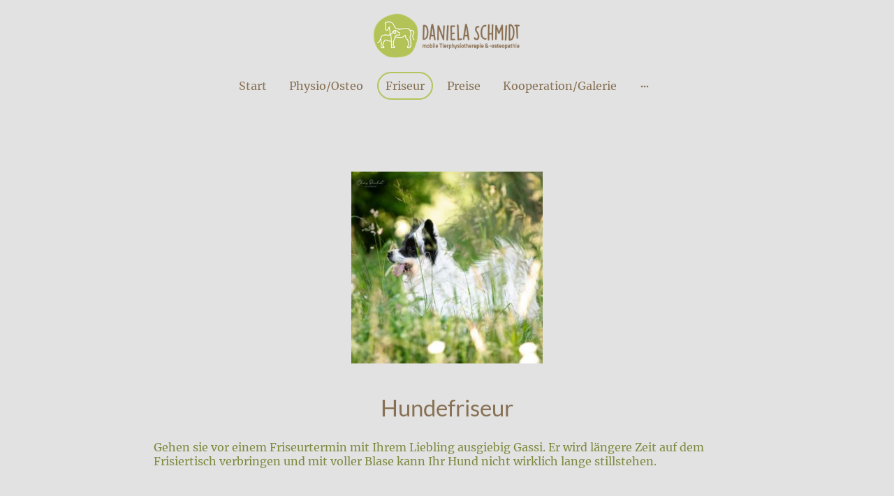

--- FILE ---
content_type: text/html
request_url: https://www.schmidt-tierphysio.de/friseur
body_size: 22839
content:
<!DOCTYPE html>
<html lang="de">
    <head>
        <title >Friseur</title>
        <meta key="content" httpEquiv="Content-Type" content="text/html; charset=UTF-8" />
        <meta name="viewport" content="width=device-width, initial-scale=1.0"/>
        <meta name="generator" content=MyWebsite NOW/>
        <meta charset="utf-8" />
        <link rel="stylesheet" href="/-_-/common/styles/style.f09155b2296edbb7.css">
        <script type="application/ld+json">
                    {"@context":"https://schema.org","@type":"LocalBusiness","address":{"@type":"PostalAddress"},"url":"https://schmidt-tierphysio.de","sameAs":[]}
                </script><link rel="shortcut icon" href="/favicon.ico?v=1761815991954" type="image/x-icon" /><link rel="icon" href="/favicon.ico?v=1761815991954" type="image/x-icon" /><link rel="apple-touch-icon" sizes="180x180" href="/apple-touch-icon.png?v=1761815991954" type="image/png" /><link rel="icon" type="image/png" sizes="32x32" href="/favicon-32x32.png?v=1761815991954" type="image/png" /><link rel="icon" type="image/png" sizes="192x192" href="/android-chrome-192x192.png?v=1761815991954" type="image/png" /><link rel="icon" type="image/png" sizes="16x16" href="/favicon-16x16.png?v=1761815991954" type="image/png" /><link rel="manifest" href="/manifest.json?v=1761815991954" />
        <style>@font-face {                src: url("/-_-/common/fonts/Lato-latin_latin-ext-100.eot");                src: local("Lato Thin"), local("Lato-Thin");                src: url("/-_-/common/fonts/Lato-latin_latin-ext-100.eot?#iefix") format("embedded-opentype");                src: url("/-_-/common/fonts/Lato-latin_latin-ext-100.woff2") format("woff2");                src: url("/-_-/common/fonts/Lato-latin_latin-ext-100.woff") format("woff");                src: url("/-_-/common/fonts/Lato-latin_latin-ext-100.ttf") format("truetype");                src: url("/-_-/common/fonts/Lato-latin_latin-ext-100.svg#Lato") format("svg");                font-family: Lato;                font-style: normal;                font-weight: 100;                src: url("/-_-/common/fonts/Lato-latin_latin-ext-100.woff") format("woff");                }                @font-face {                src: url("/-_-/common/fonts/Lato-latin_latin-ext-100italic.eot");                src: local("Lato ThinItalic"), local("Lato-ThinItalic");                src: url("/-_-/common/fonts/Lato-latin_latin-ext-100italic.eot?#iefix") format("embedded-opentype");                src: url("/-_-/common/fonts/Lato-latin_latin-ext-100italic.woff2") format("woff2");                src: url("/-_-/common/fonts/Lato-latin_latin-ext-100italic.woff") format("woff");                src: url("/-_-/common/fonts/Lato-latin_latin-ext-100italic.ttf") format("truetype");                src: url("/-_-/common/fonts/Lato-latin_latin-ext-100italic.svg#Lato") format("svg");                font-family: Lato;                font-style: italic;                font-weight: 100;                src: url("/-_-/common/fonts/Lato-latin_latin-ext-100italic.woff") format("woff");                }                @font-face {                src: url("/-_-/common/fonts/Lato-latin_latin-ext-300.eot");                src: local("Lato Light"), local("Lato-Light");                src: url("/-_-/common/fonts/Lato-latin_latin-ext-300.eot?#iefix") format("embedded-opentype");                src: url("/-_-/common/fonts/Lato-latin_latin-ext-300.woff2") format("woff2");                src: url("/-_-/common/fonts/Lato-latin_latin-ext-300.woff") format("woff");                src: url("/-_-/common/fonts/Lato-latin_latin-ext-300.ttf") format("truetype");                src: url("/-_-/common/fonts/Lato-latin_latin-ext-300.svg#Lato") format("svg");                font-family: Lato;                font-style: normal;                font-weight: 300;                src: url("/-_-/common/fonts/Lato-latin_latin-ext-300.woff") format("woff");                }                @font-face {                src: url("/-_-/common/fonts/Lato-latin_latin-ext-300italic.eot");                src: local("Lato LightItalic"), local("Lato-LightItalic");                src: url("/-_-/common/fonts/Lato-latin_latin-ext-300italic.eot?#iefix") format("embedded-opentype");                src: url("/-_-/common/fonts/Lato-latin_latin-ext-300italic.woff2") format("woff2");                src: url("/-_-/common/fonts/Lato-latin_latin-ext-300italic.woff") format("woff");                src: url("/-_-/common/fonts/Lato-latin_latin-ext-300italic.ttf") format("truetype");                src: url("/-_-/common/fonts/Lato-latin_latin-ext-300italic.svg#Lato") format("svg");                font-family: Lato;                font-style: italic;                font-weight: 300;                src: url("/-_-/common/fonts/Lato-latin_latin-ext-300italic.woff") format("woff");                }                @font-face {                src: url("/-_-/common/fonts/Lato-latin_latin-ext-regular.eot");                src: local("Lato Regular"), local("Lato-Regular");                src: url("/-_-/common/fonts/Lato-latin_latin-ext-regular.eot?#iefix") format("embedded-opentype");                src: url("/-_-/common/fonts/Lato-latin_latin-ext-regular.woff2") format("woff2");                src: url("/-_-/common/fonts/Lato-latin_latin-ext-regular.woff") format("woff");                src: url("/-_-/common/fonts/Lato-latin_latin-ext-regular.ttf") format("truetype");                src: url("/-_-/common/fonts/Lato-latin_latin-ext-regular.svg#Lato") format("svg");                font-family: Lato;                font-style: normal;                font-weight: 400;                src: url("/-_-/common/fonts/Lato-latin_latin-ext-regular.woff") format("woff");                }                @font-face {                src: url("/-_-/common/fonts/Lato-latin_latin-ext-italic.eot");                src: local("Lato Italic"), local("Lato-Italic");                src: url("/-_-/common/fonts/Lato-latin_latin-ext-italic.eot?#iefix") format("embedded-opentype");                src: url("/-_-/common/fonts/Lato-latin_latin-ext-italic.woff2") format("woff2");                src: url("/-_-/common/fonts/Lato-latin_latin-ext-italic.woff") format("woff");                src: url("/-_-/common/fonts/Lato-latin_latin-ext-italic.ttf") format("truetype");                src: url("/-_-/common/fonts/Lato-latin_latin-ext-italic.svg#Lato") format("svg");                font-family: Lato;                font-style: italic;                font-weight: 400;                src: url("/-_-/common/fonts/Lato-latin_latin-ext-italic.woff") format("woff");                }                @font-face {                src: url("/-_-/common/fonts/Lato-latin_latin-ext-700.eot");                src: local("Lato Bold"), local("Lato-Bold");                src: url("/-_-/common/fonts/Lato-latin_latin-ext-700.eot?#iefix") format("embedded-opentype");                src: url("/-_-/common/fonts/Lato-latin_latin-ext-700.woff2") format("woff2");                src: url("/-_-/common/fonts/Lato-latin_latin-ext-700.woff") format("woff");                src: url("/-_-/common/fonts/Lato-latin_latin-ext-700.ttf") format("truetype");                src: url("/-_-/common/fonts/Lato-latin_latin-ext-700.svg#Lato") format("svg");                font-family: Lato;                font-style: normal;                font-weight: 700;                src: url("/-_-/common/fonts/Lato-latin_latin-ext-700.woff") format("woff");                }                @font-face {                src: url("/-_-/common/fonts/Lato-latin_latin-ext-700italic.eot");                src: local("Lato BoldItalic"), local("Lato-BoldItalic");                src: url("/-_-/common/fonts/Lato-latin_latin-ext-700italic.eot?#iefix") format("embedded-opentype");                src: url("/-_-/common/fonts/Lato-latin_latin-ext-700italic.woff2") format("woff2");                src: url("/-_-/common/fonts/Lato-latin_latin-ext-700italic.woff") format("woff");                src: url("/-_-/common/fonts/Lato-latin_latin-ext-700italic.ttf") format("truetype");                src: url("/-_-/common/fonts/Lato-latin_latin-ext-700italic.svg#Lato") format("svg");                font-family: Lato;                font-style: italic;                font-weight: 700;                src: url("/-_-/common/fonts/Lato-latin_latin-ext-700italic.woff") format("woff");                }                @font-face {                src: url("/-_-/common/fonts/Lato-latin_latin-ext-900.eot");                src: local("Lato Black"), local("Lato-Black");                src: url("/-_-/common/fonts/Lato-latin_latin-ext-900.eot?#iefix") format("embedded-opentype");                src: url("/-_-/common/fonts/Lato-latin_latin-ext-900.woff2") format("woff2");                src: url("/-_-/common/fonts/Lato-latin_latin-ext-900.woff") format("woff");                src: url("/-_-/common/fonts/Lato-latin_latin-ext-900.ttf") format("truetype");                src: url("/-_-/common/fonts/Lato-latin_latin-ext-900.svg#Lato") format("svg");                font-family: Lato;                font-style: normal;                font-weight: 900;                src: url("/-_-/common/fonts/Lato-latin_latin-ext-900.woff") format("woff");                }                @font-face {                src: url("/-_-/common/fonts/Lato-latin_latin-ext-900italic.eot");                src: local("Lato BlackItalic"), local("Lato-BlackItalic");                src: url("/-_-/common/fonts/Lato-latin_latin-ext-900italic.eot?#iefix") format("embedded-opentype");                src: url("/-_-/common/fonts/Lato-latin_latin-ext-900italic.woff2") format("woff2");                src: url("/-_-/common/fonts/Lato-latin_latin-ext-900italic.woff") format("woff");                src: url("/-_-/common/fonts/Lato-latin_latin-ext-900italic.ttf") format("truetype");                src: url("/-_-/common/fonts/Lato-latin_latin-ext-900italic.svg#Lato") format("svg");                font-family: Lato;                font-style: italic;                font-weight: 900;                src: url("/-_-/common/fonts/Lato-latin_latin-ext-900italic.woff") format("woff");                }                @font-face {                src: url("/-_-/common/fonts/Merriweather-latin_latin-ext-300.eot");                src: local("Merriweather Light"), local("Merriweather-Light");                src: url("/-_-/common/fonts/Merriweather-latin_latin-ext-300.eot?#iefix") format("embedded-opentype");                src: url("/-_-/common/fonts/Merriweather-latin_latin-ext-300.woff2") format("woff2");                src: url("/-_-/common/fonts/Merriweather-latin_latin-ext-300.woff") format("woff");                src: url("/-_-/common/fonts/Merriweather-latin_latin-ext-300.ttf") format("truetype");                src: url("/-_-/common/fonts/Merriweather-latin_latin-ext-300.svg#Merriweather") format("svg");                font-family: Merriweather;                font-style: normal;                font-weight: 300;                src: url("/-_-/common/fonts/Merriweather-latin_latin-ext-300.woff") format("woff");                }                @font-face {                src: url("/-_-/common/fonts/Merriweather-latin_latin-ext-300italic.eot");                src: local("Merriweather LightItalic"), local("Merriweather-LightItalic");                src: url("/-_-/common/fonts/Merriweather-latin_latin-ext-300italic.eot?#iefix") format("embedded-opentype");                src: url("/-_-/common/fonts/Merriweather-latin_latin-ext-300italic.woff2") format("woff2");                src: url("/-_-/common/fonts/Merriweather-latin_latin-ext-300italic.woff") format("woff");                src: url("/-_-/common/fonts/Merriweather-latin_latin-ext-300italic.ttf") format("truetype");                src: url("/-_-/common/fonts/Merriweather-latin_latin-ext-300italic.svg#Merriweather") format("svg");                font-family: Merriweather;                font-style: italic;                font-weight: 300;                src: url("/-_-/common/fonts/Merriweather-latin_latin-ext-300italic.woff") format("woff");                }                @font-face {                src: url("/-_-/common/fonts/Merriweather-latin_latin-ext-regular.eot");                src: local("Merriweather Regular"), local("Merriweather-Regular");                src: url("/-_-/common/fonts/Merriweather-latin_latin-ext-regular.eot?#iefix") format("embedded-opentype");                src: url("/-_-/common/fonts/Merriweather-latin_latin-ext-regular.woff2") format("woff2");                src: url("/-_-/common/fonts/Merriweather-latin_latin-ext-regular.woff") format("woff");                src: url("/-_-/common/fonts/Merriweather-latin_latin-ext-regular.ttf") format("truetype");                src: url("/-_-/common/fonts/Merriweather-latin_latin-ext-regular.svg#Merriweather") format("svg");                font-family: Merriweather;                font-style: normal;                font-weight: 400;                src: url("/-_-/common/fonts/Merriweather-latin_latin-ext-regular.woff") format("woff");                }                @font-face {                src: url("/-_-/common/fonts/Merriweather-latin_latin-ext-italic.eot");                src: local("Merriweather Italic"), local("Merriweather-Italic");                src: url("/-_-/common/fonts/Merriweather-latin_latin-ext-italic.eot?#iefix") format("embedded-opentype");                src: url("/-_-/common/fonts/Merriweather-latin_latin-ext-italic.woff2") format("woff2");                src: url("/-_-/common/fonts/Merriweather-latin_latin-ext-italic.woff") format("woff");                src: url("/-_-/common/fonts/Merriweather-latin_latin-ext-italic.ttf") format("truetype");                src: url("/-_-/common/fonts/Merriweather-latin_latin-ext-italic.svg#Merriweather") format("svg");                font-family: Merriweather;                font-style: italic;                font-weight: 400;                src: url("/-_-/common/fonts/Merriweather-latin_latin-ext-italic.woff") format("woff");                }                @font-face {                src: url("/-_-/common/fonts/Merriweather-latin_latin-ext-500.eot");                src: local("Merriweather Medium"), local("Merriweather-Medium");                src: url("/-_-/common/fonts/Merriweather-latin_latin-ext-500.eot?#iefix") format("embedded-opentype");                src: url("/-_-/common/fonts/Merriweather-latin_latin-ext-500.woff2") format("woff2");                src: url("/-_-/common/fonts/Merriweather-latin_latin-ext-500.woff") format("woff");                src: url("/-_-/common/fonts/Merriweather-latin_latin-ext-500.ttf") format("truetype");                src: url("/-_-/common/fonts/Merriweather-latin_latin-ext-500.svg#Merriweather") format("svg");                font-family: Merriweather;                font-style: normal;                font-weight: 500;                src: url("/-_-/common/fonts/Merriweather-latin_latin-ext-500.woff") format("woff");                }                @font-face {                src: url("/-_-/common/fonts/Merriweather-latin_latin-ext-500italic.eot");                src: local("Merriweather MediumItalic"), local("Merriweather-MediumItalic");                src: url("/-_-/common/fonts/Merriweather-latin_latin-ext-500italic.eot?#iefix") format("embedded-opentype");                src: url("/-_-/common/fonts/Merriweather-latin_latin-ext-500italic.woff2") format("woff2");                src: url("/-_-/common/fonts/Merriweather-latin_latin-ext-500italic.woff") format("woff");                src: url("/-_-/common/fonts/Merriweather-latin_latin-ext-500italic.ttf") format("truetype");                src: url("/-_-/common/fonts/Merriweather-latin_latin-ext-500italic.svg#Merriweather") format("svg");                font-family: Merriweather;                font-style: italic;                font-weight: 500;                src: url("/-_-/common/fonts/Merriweather-latin_latin-ext-500italic.woff") format("woff");                }                @font-face {                src: url("/-_-/common/fonts/Merriweather-latin_latin-ext-600.eot");                src: local("Merriweather SemiBold"), local("Merriweather-SemiBold");                src: url("/-_-/common/fonts/Merriweather-latin_latin-ext-600.eot?#iefix") format("embedded-opentype");                src: url("/-_-/common/fonts/Merriweather-latin_latin-ext-600.woff2") format("woff2");                src: url("/-_-/common/fonts/Merriweather-latin_latin-ext-600.woff") format("woff");                src: url("/-_-/common/fonts/Merriweather-latin_latin-ext-600.ttf") format("truetype");                src: url("/-_-/common/fonts/Merriweather-latin_latin-ext-600.svg#Merriweather") format("svg");                font-family: Merriweather;                font-style: normal;                font-weight: 600;                src: url("/-_-/common/fonts/Merriweather-latin_latin-ext-600.woff") format("woff");                }                @font-face {                src: url("/-_-/common/fonts/Merriweather-latin_latin-ext-600italic.eot");                src: local("Merriweather SemiBoldItalic"), local("Merriweather-SemiBoldItalic");                src: url("/-_-/common/fonts/Merriweather-latin_latin-ext-600italic.eot?#iefix") format("embedded-opentype");                src: url("/-_-/common/fonts/Merriweather-latin_latin-ext-600italic.woff2") format("woff2");                src: url("/-_-/common/fonts/Merriweather-latin_latin-ext-600italic.woff") format("woff");                src: url("/-_-/common/fonts/Merriweather-latin_latin-ext-600italic.ttf") format("truetype");                src: url("/-_-/common/fonts/Merriweather-latin_latin-ext-600italic.svg#Merriweather") format("svg");                font-family: Merriweather;                font-style: italic;                font-weight: 600;                src: url("/-_-/common/fonts/Merriweather-latin_latin-ext-600italic.woff") format("woff");                }                @font-face {                src: url("/-_-/common/fonts/Merriweather-latin_latin-ext-700.eot");                src: local("Merriweather Bold"), local("Merriweather-Bold");                src: url("/-_-/common/fonts/Merriweather-latin_latin-ext-700.eot?#iefix") format("embedded-opentype");                src: url("/-_-/common/fonts/Merriweather-latin_latin-ext-700.woff2") format("woff2");                src: url("/-_-/common/fonts/Merriweather-latin_latin-ext-700.woff") format("woff");                src: url("/-_-/common/fonts/Merriweather-latin_latin-ext-700.ttf") format("truetype");                src: url("/-_-/common/fonts/Merriweather-latin_latin-ext-700.svg#Merriweather") format("svg");                font-family: Merriweather;                font-style: normal;                font-weight: 700;                src: url("/-_-/common/fonts/Merriweather-latin_latin-ext-700.woff") format("woff");                }                @font-face {                src: url("/-_-/common/fonts/Merriweather-latin_latin-ext-700italic.eot");                src: local("Merriweather BoldItalic"), local("Merriweather-BoldItalic");                src: url("/-_-/common/fonts/Merriweather-latin_latin-ext-700italic.eot?#iefix") format("embedded-opentype");                src: url("/-_-/common/fonts/Merriweather-latin_latin-ext-700italic.woff2") format("woff2");                src: url("/-_-/common/fonts/Merriweather-latin_latin-ext-700italic.woff") format("woff");                src: url("/-_-/common/fonts/Merriweather-latin_latin-ext-700italic.ttf") format("truetype");                src: url("/-_-/common/fonts/Merriweather-latin_latin-ext-700italic.svg#Merriweather") format("svg");                font-family: Merriweather;                font-style: italic;                font-weight: 700;                src: url("/-_-/common/fonts/Merriweather-latin_latin-ext-700italic.woff") format("woff");                }                @font-face {                src: url("/-_-/common/fonts/Merriweather-latin_latin-ext-800.eot");                src: local("Merriweather ExtraBold"), local("Merriweather-ExtraBold");                src: url("/-_-/common/fonts/Merriweather-latin_latin-ext-800.eot?#iefix") format("embedded-opentype");                src: url("/-_-/common/fonts/Merriweather-latin_latin-ext-800.woff2") format("woff2");                src: url("/-_-/common/fonts/Merriweather-latin_latin-ext-800.woff") format("woff");                src: url("/-_-/common/fonts/Merriweather-latin_latin-ext-800.ttf") format("truetype");                src: url("/-_-/common/fonts/Merriweather-latin_latin-ext-800.svg#Merriweather") format("svg");                font-family: Merriweather;                font-style: normal;                font-weight: 800;                src: url("/-_-/common/fonts/Merriweather-latin_latin-ext-800.woff") format("woff");                }                @font-face {                src: url("/-_-/common/fonts/Merriweather-latin_latin-ext-800italic.eot");                src: local("Merriweather ExtraBoldItalic"), local("Merriweather-ExtraBoldItalic");                src: url("/-_-/common/fonts/Merriweather-latin_latin-ext-800italic.eot?#iefix") format("embedded-opentype");                src: url("/-_-/common/fonts/Merriweather-latin_latin-ext-800italic.woff2") format("woff2");                src: url("/-_-/common/fonts/Merriweather-latin_latin-ext-800italic.woff") format("woff");                src: url("/-_-/common/fonts/Merriweather-latin_latin-ext-800italic.ttf") format("truetype");                src: url("/-_-/common/fonts/Merriweather-latin_latin-ext-800italic.svg#Merriweather") format("svg");                font-family: Merriweather;                font-style: italic;                font-weight: 800;                src: url("/-_-/common/fonts/Merriweather-latin_latin-ext-800italic.woff") format("woff");                }                @font-face {                src: url("/-_-/common/fonts/Merriweather-latin_latin-ext-900.eot");                src: local("Merriweather Black"), local("Merriweather-Black");                src: url("/-_-/common/fonts/Merriweather-latin_latin-ext-900.eot?#iefix") format("embedded-opentype");                src: url("/-_-/common/fonts/Merriweather-latin_latin-ext-900.woff2") format("woff2");                src: url("/-_-/common/fonts/Merriweather-latin_latin-ext-900.woff") format("woff");                src: url("/-_-/common/fonts/Merriweather-latin_latin-ext-900.ttf") format("truetype");                src: url("/-_-/common/fonts/Merriweather-latin_latin-ext-900.svg#Merriweather") format("svg");                font-family: Merriweather;                font-style: normal;                font-weight: 900;                src: url("/-_-/common/fonts/Merriweather-latin_latin-ext-900.woff") format("woff");                }                @font-face {                src: url("/-_-/common/fonts/Merriweather-latin_latin-ext-900italic.eot");                src: local("Merriweather BlackItalic"), local("Merriweather-BlackItalic");                src: url("/-_-/common/fonts/Merriweather-latin_latin-ext-900italic.eot?#iefix") format("embedded-opentype");                src: url("/-_-/common/fonts/Merriweather-latin_latin-ext-900italic.woff2") format("woff2");                src: url("/-_-/common/fonts/Merriweather-latin_latin-ext-900italic.woff") format("woff");                src: url("/-_-/common/fonts/Merriweather-latin_latin-ext-900italic.ttf") format("truetype");                src: url("/-_-/common/fonts/Merriweather-latin_latin-ext-900italic.svg#Merriweather") format("svg");                font-family: Merriweather;                font-style: italic;                font-weight: 900;                src: url("/-_-/common/fonts/Merriweather-latin_latin-ext-900italic.woff") format("woff");                }                </style><style>        .accessNavigationLink {            font-family: 'Open Sans', sans-serif;            border-radius: 8px;            text-align: center;            padding: 13px 0;            color: #0000ff;            font-size: 16px;            font-weight: 700;            width: 100%;            top:-50px;            position: absolute;            text-decoration: none;        }        .accessNavigationLink:focus-visible {            top:5px;            outline: 2px solid #0000ff;            outline-offset: 2px;            box-shadow: 0 0 0 2px #ffffff;            left:6px;            width:calc(100% - 6px);            position:static;            display: block;            margin-top: 5px;            margin-left: 6px;            background-color: #ffffff;        }        .accessNavigationList{            margin:0;            list-style:none;            padding:0;            z-index:1;            position:relative;        }    </style><style>.theming-theme-accent1-sticky {                color: #838383 !important;            }            .theming-theme-accent2-sticky {                color: #7d8a3f !important;            }            .theming-theme-accent3-sticky {                color: #838383 !important;            }            .theming-theme-light-sticky {                color: #7d8a3f !important;            }            .theming-theme-dark-sticky {                color: #887155 !important;            }            .theming-basic-Grey-sticky {                color: #777777 !important;            }            .theming-basic-Red-sticky {                color: #e0110c !important;            }            .theming-basic-Orange-sticky {                color: #d26404 !important;            }            .theming-basic-Yellow-sticky {                color: #a08000 !important;            }            .theming-basic-Green-sticky {                color: #258d14 !important;            }            .theming-basic-Cyan-sticky {                color: #0090ab !important;            }            .theming-basic-Blue-sticky {                color: #1414c9 !important;            }            .theming-basic-Purple-sticky {                color: #941196 !important;            }            </style><style></style><style>@media (min-width: 0px) and (max-width: 767.95px){                    .grid-column-242c415a-7551-45c3-9c1c-3668aed9afc7 {                        margin-top: 16px !important;                    }                }@media (min-width: 768px) and (max-width: 1023.95px){                    .grid-column-242c415a-7551-45c3-9c1c-3668aed9afc7 {                        margin-top: 16px !important;                    }                }</style><style>.logo-d5281794-2510-4a02-bba7-741384afcf93 .theming-theme-accent1 {                color: #838383 !important;            }            .logo-d5281794-2510-4a02-bba7-741384afcf93 .theming-theme-accent2 {                color: #7d8a3f !important;            }            .logo-d5281794-2510-4a02-bba7-741384afcf93 .theming-theme-accent3 {                color: #838383 !important;            }            .logo-d5281794-2510-4a02-bba7-741384afcf93 .theming-theme-light {                color: #7d8a3f !important;            }            .logo-d5281794-2510-4a02-bba7-741384afcf93 .theming-theme-dark {                color: #887155 !important;            }            .logo-d5281794-2510-4a02-bba7-741384afcf93 .theming-basic-Grey {                color: #777777 !important;            }            .logo-d5281794-2510-4a02-bba7-741384afcf93 .theming-basic-Red {                color: #e0110c !important;            }            .logo-d5281794-2510-4a02-bba7-741384afcf93 .theming-basic-Orange {                color: #d26404 !important;            }            .logo-d5281794-2510-4a02-bba7-741384afcf93 .theming-basic-Yellow {                color: #a08000 !important;            }            .logo-d5281794-2510-4a02-bba7-741384afcf93 .theming-basic-Green {                color: #258d14 !important;            }            .logo-d5281794-2510-4a02-bba7-741384afcf93 .theming-basic-Cyan {                color: #0090ab !important;            }            .logo-d5281794-2510-4a02-bba7-741384afcf93 .theming-basic-Blue {                color: #1414c9 !important;            }            .logo-d5281794-2510-4a02-bba7-741384afcf93 .theming-basic-Purple {                color: #941196 !important;            }            </style><style>@media (min-width: 0px) and (max-width: 767.95px){                    .grid-row-2eca7ee8-2c2e-49bb-ae3e-8c949ec59614 {                        position: static !important;                    }                }@media (min-width: 768px) and (max-width: 1023.95px){                    .grid-row-2eca7ee8-2c2e-49bb-ae3e-8c949ec59614 {                        position: static !important;                    }                }</style><style>@media (min-width: 0px) and (max-width: 767.95px){                    .grid-column-d621d8db-3f5f-40c7-91b0-80a2f21a2758 {                        position: static !important;                    }                }@media (min-width: 768px) and (max-width: 1023.95px){                    .grid-column-d621d8db-3f5f-40c7-91b0-80a2f21a2758 {                        position: static !important;                    }                }</style><style>@media (min-width: 0px) and (max-width: 767.95px){                    .module-container-5d95f1f9-db49-491c-9f68-841b8bc35623 {                        top: 16px !important;right: 16px !important;position: absolute !important;                    }                }@media (min-width: 768px) and (max-width: 1023.95px){                    .module-container-5d95f1f9-db49-491c-9f68-841b8bc35623 {                        top: 16px !important;right: 16px !important;position: absolute !important;                    }                }</style><style>    .downloadWarningOverlay {        position: fixed;        z-index: 1000;        left: 0;        top: 0;        width: 100%;        height: 100%;        background-color: rgba(0, 0, 0, 0.65);        display: none;    }    .showElement {        display: block;    }    .downloadWarningModal {        background-color: rgb(255,255,255);        position: fixed;        left: 50%;        top: 50%;        transform: translate(-50%, -50%);        max-width: 480px;        width: calc(100% - 10px);        padding: 24px 36px;        pointer-events: none;        opacity: 0;        transition: all 300ms ease-in-out;        z-index: 1001;        border-radius: 8px;    }    .showModal {        opacity: 1;        pointer-events: auto;    }    .downladWarningBtnContainer {    	margin-top: 24px;        display: flex;        justify-content: center;    }    .downladWarningBtnContainer a:focus,    .downladWarningBtnContainer button:focus  {    	outline: 2px solid #0000ff;        outline-offset: 2px;        box-shadow: 0 0 0 2px #ffffff;    }    .downladWarningBtn {    	min-width: 60px;        cursor: pointer;        display: inline-block;        padding: 9px 18px;        font-size: 14px;        margin-top: 8px;        word-break: break-word;        font-weight: normal;        border-radius: 5px;        margin: 0 8px;        overflow-wrap: break-word;        border: none;        display: flex;        align-items: center;        position: relative;    }    .downladWarningBtn a[data-link-type=document] {        position: absolute;        display: block;        left: 0;        top: 0;        width: 100%;        height: 100%;    }    @media screen and (max-width: 450px){        .downladWarningBtnContainer {            align-items: center;            flex-direction: column-reverse;        }        .downladWarningBtn {            margin: 10px;            justify-content: center;        }    }    </style><style></style><style></style><style>@media (min-width: 0px) and (max-width: 767.95px){                    .module-container-a2f03969-0153-4cb1-8a80-eb1c004b392b {                        display: none !important;                    }                }@media (min-width: 768px) and (max-width: 1023.95px){                    .module-container-a2f03969-0153-4cb1-8a80-eb1c004b392b {                        display: none !important;                    }                }</style><style></style><style></style><style>.heading-module-39e0c468-4457-4c86-a050-12dee394bdb9 .theming-theme-accent1 {                color: #838383 !important;            }            .heading-module-39e0c468-4457-4c86-a050-12dee394bdb9 .theming-theme-accent2 {                color: #7d8a3f !important;            }            .heading-module-39e0c468-4457-4c86-a050-12dee394bdb9 .theming-theme-accent3 {                color: #838383 !important;            }            .heading-module-39e0c468-4457-4c86-a050-12dee394bdb9 .theming-theme-light {                color: #7d8a3f !important;            }            .heading-module-39e0c468-4457-4c86-a050-12dee394bdb9 .theming-theme-dark {                color: #887155 !important;            }            .heading-module-39e0c468-4457-4c86-a050-12dee394bdb9 .theming-basic-Grey {                color: #777777 !important;            }            .heading-module-39e0c468-4457-4c86-a050-12dee394bdb9 .theming-basic-Red {                color: #e0110c !important;            }            .heading-module-39e0c468-4457-4c86-a050-12dee394bdb9 .theming-basic-Orange {                color: #d26404 !important;            }            .heading-module-39e0c468-4457-4c86-a050-12dee394bdb9 .theming-basic-Yellow {                color: #a08000 !important;            }            .heading-module-39e0c468-4457-4c86-a050-12dee394bdb9 .theming-basic-Green {                color: #258d14 !important;            }            .heading-module-39e0c468-4457-4c86-a050-12dee394bdb9 .theming-basic-Cyan {                color: #0090ab !important;            }            .heading-module-39e0c468-4457-4c86-a050-12dee394bdb9 .theming-basic-Blue {                color: #1414c9 !important;            }            .heading-module-39e0c468-4457-4c86-a050-12dee394bdb9 .theming-basic-Purple {                color: #941196 !important;            }            </style><style>.text-6f5901ea-6fd2-4e42-9cae-8844e0a077da .theming-theme-accent1 {                color: #838383 !important;            }            .text-6f5901ea-6fd2-4e42-9cae-8844e0a077da .theming-theme-accent2 {                color: #7d8a3f !important;            }            .text-6f5901ea-6fd2-4e42-9cae-8844e0a077da .theming-theme-accent3 {                color: #838383 !important;            }            .text-6f5901ea-6fd2-4e42-9cae-8844e0a077da .theming-theme-light {                color: #7d8a3f !important;            }            .text-6f5901ea-6fd2-4e42-9cae-8844e0a077da .theming-theme-dark {                color: #887155 !important;            }            .text-6f5901ea-6fd2-4e42-9cae-8844e0a077da .theming-basic-Grey {                color: #777777 !important;            }            .text-6f5901ea-6fd2-4e42-9cae-8844e0a077da .theming-basic-Red {                color: #e0110c !important;            }            .text-6f5901ea-6fd2-4e42-9cae-8844e0a077da .theming-basic-Orange {                color: #d26404 !important;            }            .text-6f5901ea-6fd2-4e42-9cae-8844e0a077da .theming-basic-Yellow {                color: #a08000 !important;            }            .text-6f5901ea-6fd2-4e42-9cae-8844e0a077da .theming-basic-Green {                color: #258d14 !important;            }            .text-6f5901ea-6fd2-4e42-9cae-8844e0a077da .theming-basic-Cyan {                color: #0090ab !important;            }            .text-6f5901ea-6fd2-4e42-9cae-8844e0a077da .theming-basic-Blue {                color: #1414c9 !important;            }            .text-6f5901ea-6fd2-4e42-9cae-8844e0a077da .theming-basic-Purple {                color: #941196 !important;            }            </style><style></style><style>@media (min-width: 0px) and (max-width: 767.95px){                    .grid-column-015a4add-45b5-4403-a1c0-7042db24df22 {                        padding-bottom: 24px !important;                    }                }@media (min-width: 768px) and (max-width: 1023.95px){                    .grid-column-015a4add-45b5-4403-a1c0-7042db24df22 {                        padding-bottom: 24px !important;                    }                }</style><style>@media (min-width: 0px) and (max-width: 767.95px){                    .module-container-8451bec0-a379-4c1c-9ec8-4474bf2b4a42 {                        padding-left: 32px !important;padding-right: 32px !important;                    }                }@media (min-width: 768px) and (max-width: 1023.95px){                    .module-container-8451bec0-a379-4c1c-9ec8-4474bf2b4a42 {                        padding-left: 32px !important;padding-right: 32px !important;                    }                }</style><style>@media (min-width: 0px) and (max-width: 767.95px){                    .module-container-f419cd70-cb0d-4366-a1a9-24e9a8af5561 {                        padding-left: 32px !important;padding-right: 32px !important;                    }                }@media (min-width: 768px) and (max-width: 1023.95px){                    .module-container-f419cd70-cb0d-4366-a1a9-24e9a8af5561 {                        padding-left: 32px !important;padding-right: 32px !important;                    }                }</style>
    </head>
    <body tabIndex="0">
        <div id="root"><div id="page-root" style="--page-background-color:#e2e2e2;--page-color:#b3c45c;--theme-fonts-pair-body-sizes-large-body-size:18px;--theme-fonts-pair-body-sizes-large-button-size:18px;--theme-fonts-pair-body-sizes-small-body-size:14px;--theme-fonts-pair-body-sizes-small-button-size:14px;--theme-fonts-pair-body-sizes-medium-body-size:16px;--theme-fonts-pair-body-sizes-medium-button-size:16px;--theme-fonts-pair-body-family:Merriweather;--theme-fonts-pair-heading-sizes-large-h1-size:45px;--theme-fonts-pair-heading-sizes-large-h2-size:37px;--theme-fonts-pair-heading-sizes-large-h3-size:31px;--theme-fonts-pair-heading-sizes-large-h4-size:26px;--theme-fonts-pair-heading-sizes-large-h5-size:22px;--theme-fonts-pair-heading-sizes-large-h6-size:18px;--theme-fonts-pair-heading-sizes-small-h1-size:35px;--theme-fonts-pair-heading-sizes-small-h2-size:29px;--theme-fonts-pair-heading-sizes-small-h3-size:24px;--theme-fonts-pair-heading-sizes-small-h4-size:20px;--theme-fonts-pair-heading-sizes-small-h5-size:16px;--theme-fonts-pair-heading-sizes-small-h6-size:14px;--theme-fonts-pair-heading-sizes-medium-h1-size:40px;--theme-fonts-pair-heading-sizes-medium-h2-size:33px;--theme-fonts-pair-heading-sizes-medium-h3-size:28px;--theme-fonts-pair-heading-sizes-medium-h4-size:23px;--theme-fonts-pair-heading-sizes-medium-h5-size:19px;--theme-fonts-pair-heading-sizes-medium-h6-size:16px;--theme-fonts-pair-heading-family:Lato;--theme-fonts-sizeType:medium;--theme-colors-palette-dark:#887155;--theme-colors-palette-type:custom;--theme-colors-palette-light:#b3c45c;--theme-colors-palette-accent1:#e2e2e2;--theme-colors-palette-accent2:#b3c45c;--theme-colors-palette-accent3:#e2e2e2;--theme-colors-variation:4px;--theme-colors-luminosity:dark;--theme-colors-availablePalettes-0-dark:#887155;--theme-colors-availablePalettes-0-type:custom;--theme-colors-availablePalettes-0-light:#b3c45c;--theme-colors-availablePalettes-0-accent1:#e2e2e2;--theme-colors-availablePalettes-0-accent2:#b3c45c;--theme-colors-availablePalettes-0-accent3:#e2e2e2;--theme-spacing-type:small;--theme-spacing-unit:4px;--theme-spacing-units-large:16px;--theme-spacing-units-small:4px;--theme-spacing-units-medium:8px;--theme-geometry-set-name:rectangle;--theme-geometry-set-homepagePattern-footer-0-image-name:rectangle;--theme-geometry-set-homepagePattern-footer-0-section-name:rectangle;--theme-geometry-set-homepagePattern-footer-0-section-height:0px;--theme-geometry-set-homepagePattern-header-0-image-name:rectangle;--theme-geometry-set-homepagePattern-header-0-section-name:rectangle;--theme-geometry-set-homepagePattern-header-0-section-height:0px;--theme-geometry-set-homepagePattern-content-0-image-name:rectangle;--theme-geometry-set-homepagePattern-content-0-section-name:rectangle;--theme-geometry-set-homepagePattern-content-0-section-height:0px;--theme-geometry-set-contentpagePattern-footer-0-image-name:rectangle;--theme-geometry-set-contentpagePattern-footer-0-section-name:rectangle;--theme-geometry-set-contentpagePattern-footer-0-section-height:0px;--theme-geometry-set-contentpagePattern-header-0-image-name:rectangle;--theme-geometry-set-contentpagePattern-header-0-section-name:rectangle;--theme-geometry-set-contentpagePattern-header-0-section-height:0px;--theme-geometry-set-contentpagePattern-content-0-image-name:rectangle;--theme-geometry-set-contentpagePattern-content-0-section-name:rectangle;--theme-geometry-set-contentpagePattern-content-0-section-height:0px;--theme-geometry-lastUpdated:1615226497245px;--theme-customColors-0:#ff001f;--theme-customColors-1:#887155;--theme-customColors-2:#b3c45c;--heading-color-h1:#7d8a3f;--font-family-h1:Lato;--font-size-h1:40px;--font-weight-h1:normal;--word-wrap-h1:break-word;--overflow-wrap-h1:break-word;--font-style-h1:normal;--text-decoration-h1:none;--letter-spacing-h1:normal;--line-height-h1:normal;--text-transform-h1:none;--heading-color-h2:#7d8a3f;--font-family-h2:Lato;--font-size-h2:33px;--font-weight-h2:normal;--word-wrap-h2:break-word;--overflow-wrap-h2:break-word;--font-style-h2:normal;--text-decoration-h2:none;--letter-spacing-h2:normal;--line-height-h2:normal;--text-transform-h2:none;--heading-color-h3:#7d8a3f;--font-family-h3:Lato;--font-size-h3:28px;--font-weight-h3:normal;--word-wrap-h3:break-word;--overflow-wrap-h3:break-word;--font-style-h3:normal;--text-decoration-h3:none;--letter-spacing-h3:normal;--line-height-h3:normal;--text-transform-h3:none;--heading-color-h4:#7d8a3f;--font-family-h4:Lato;--font-size-h4:23px;--font-weight-h4:normal;--word-wrap-h4:break-word;--overflow-wrap-h4:break-word;--font-style-h4:normal;--text-decoration-h4:none;--letter-spacing-h4:normal;--line-height-h4:normal;--text-transform-h4:none;--heading-color-h5:#7d8a3f;--font-family-h5:Lato;--font-size-h5:19px;--font-weight-h5:normal;--word-wrap-h5:break-word;--overflow-wrap-h5:break-word;--font-style-h5:normal;--text-decoration-h5:none;--letter-spacing-h5:normal;--line-height-h5:normal;--text-transform-h5:none;--heading-color-h6:#7d8a3f;--font-family-h6:Lato;--font-size-h6:16px;--font-weight-h6:normal;--word-wrap-h6:break-word;--overflow-wrap-h6:break-word;--font-style-h6:normal;--text-decoration-h6:none;--letter-spacing-h6:normal;--line-height-h6:normal;--text-transform-h6:none;--text-container-color:#7d8a3f;--text-container-anchor-color:#7d8a3f;--font-family:Merriweather;--font-size:16px;--font-weight:normal;--word-wrap:break-word;--overflow-wrap:break-word;--font-style:normal;--text-decoration:none;--letter-spacing:normal;--line-height:normal;--text-transform:none" class="page-root"><header data-zone-type="header" class="section section-root section-geometry section-geometry-rectangle" data-shape="rectangle" style="--heading-color-h1:#7d8a3f;--font-family-h1:Lato;--font-size-h1:40px;--font-weight-h1:normal;--word-wrap-h1:break-word;--overflow-wrap-h1:break-word;--font-style-h1:normal;--text-decoration-h1:none;--letter-spacing-h1:normal;--line-height-h1:normal;--text-transform-h1:none;--heading-color-h2:#7d8a3f;--font-family-h2:Lato;--font-size-h2:33px;--font-weight-h2:normal;--word-wrap-h2:break-word;--overflow-wrap-h2:break-word;--font-style-h2:normal;--text-decoration-h2:none;--letter-spacing-h2:normal;--line-height-h2:normal;--text-transform-h2:none;--heading-color-h3:#7d8a3f;--font-family-h3:Lato;--font-size-h3:28px;--font-weight-h3:normal;--word-wrap-h3:break-word;--overflow-wrap-h3:break-word;--font-style-h3:normal;--text-decoration-h3:none;--letter-spacing-h3:normal;--line-height-h3:normal;--text-transform-h3:none;--heading-color-h4:#7d8a3f;--font-family-h4:Lato;--font-size-h4:23px;--font-weight-h4:normal;--word-wrap-h4:break-word;--overflow-wrap-h4:break-word;--font-style-h4:normal;--text-decoration-h4:none;--letter-spacing-h4:normal;--line-height-h4:normal;--text-transform-h4:none;--heading-color-h5:#7d8a3f;--font-family-h5:Lato;--font-size-h5:19px;--font-weight-h5:normal;--word-wrap-h5:break-word;--overflow-wrap-h5:break-word;--font-style-h5:normal;--text-decoration-h5:none;--letter-spacing-h5:normal;--line-height-h5:normal;--text-transform-h5:none;--heading-color-h6:#7d8a3f;--font-family-h6:Lato;--font-size-h6:16px;--font-weight-h6:normal;--word-wrap-h6:break-word;--overflow-wrap-h6:break-word;--font-style-h6:normal;--text-decoration-h6:none;--letter-spacing-h6:normal;--line-height-h6:normal;--text-transform-h6:none;--text-container-color:#7d8a3f;--text-container-anchor-color:#7d8a3f;--font-family:Merriweather;--font-size:16px;--font-weight:normal;--word-wrap:break-word;--overflow-wrap:break-word;--font-style:normal;--text-decoration:none;--letter-spacing:normal;--line-height:normal;--text-transform:none;--section-geometry:section-geometry-rectangle;--header-height:100%"><div class="section-inner section-edge18Inner" data-styled-section-id="9d67623d-fcf5-4960-8526-e76a5887ec9b"></div><div class="section-inner-width section-inner-width-small" style="--section-small-width:960px;--section-medium-width:1280px;--section-large-width:1920px"><div class="section-content"><div class="grid-row-root grid-row-has-rows grid-row-top-level grid-row-404d035f-9cd5-4e95-b4bf-1f85f841bcbb" data-top-level="true" style="padding:8px;--grid-row-no-full-width:960px;--grid-row-full-width:1920px;--grid-row-spacing-unit:4px;--grid-row-top-level-padding:16px;--grid-row-top-level-padding-lg:12px"><div class="grid-row-root grid-row-has-columns" style="--grid-row-no-full-width:960px;--grid-row-full-width:1920px;--grid-row-spacing-unit:4px;--grid-row-top-level-padding:16px;--grid-row-top-level-padding-lg:12px"><div class="grid-column-root grid-column-small-1 grid-column-medium-2 grid-column-large-4" style="--grid-column-spacing-unit:4px;--grid-column-vertical-spacing:8px"></div><div class="grid-column-root grid-column-small-10 grid-column-medium-8 grid-column-large-4 grid-column-242c415a-7551-45c3-9c1c-3668aed9afc7" style="--grid-column-spacing-unit:4px;--grid-column-vertical-spacing:8px"><div class="module-container-custom module-container-root"><div style="display:flex;justify-content:center"><div style="padding-bottom:23.50872297932331%;width:70.52616893796993%" class="logo-image-container"><a href="/" class="logo-link" aria-label="Seitenlogo"><img src="/-_-/res/4ab52deb-695a-400a-b2e6-d6859baa1cc0/images/files/4ab52deb-695a-400a-b2e6-d6859baa1cc0/9b211f8a-1718-48c0-b0d3-b72940868d5f/911-304/7d6a1504bb9791a77f6202df1e69ad3f65cb4eab" srcSet="/-_-/res/4ab52deb-695a-400a-b2e6-d6859baa1cc0/images/files/4ab52deb-695a-400a-b2e6-d6859baa1cc0/9b211f8a-1718-48c0-b0d3-b72940868d5f/320-107/8bb414ce1cef9a7092e42c08c62ec0ed3c6f3554 320w,/-_-/res/4ab52deb-695a-400a-b2e6-d6859baa1cc0/images/files/4ab52deb-695a-400a-b2e6-d6859baa1cc0/9b211f8a-1718-48c0-b0d3-b72940868d5f/640-213/8075e970ff5c604265d1665ca32421eacac5b047 640w,/-_-/res/4ab52deb-695a-400a-b2e6-d6859baa1cc0/images/files/4ab52deb-695a-400a-b2e6-d6859baa1cc0/9b211f8a-1718-48c0-b0d3-b72940868d5f/911-304/7d6a1504bb9791a77f6202df1e69ad3f65cb4eab 911w,/-_-/res/4ab52deb-695a-400a-b2e6-d6859baa1cc0/images/files/4ab52deb-695a-400a-b2e6-d6859baa1cc0/9b211f8a-1718-48c0-b0d3-b72940868d5f/512-171/22cc1a4b07b9fd46223d79943d2581d131c46cfc 512w,/-_-/res/4ab52deb-695a-400a-b2e6-d6859baa1cc0/images/files/4ab52deb-695a-400a-b2e6-d6859baa1cc0/9b211f8a-1718-48c0-b0d3-b72940868d5f/313-104/f7e15688bd8a983e8ac0e32314e0844ca0748e39 313w" sizes="(min-width: 1024px) 320px,(min-width: 960px) 640px,(min-width: 768px) 67vw,(min-width: 0px) 83vw" alt="Daniela Schmidt - Tierphysio Logo" class="logo-image"/></a></div></div></div></div><div class="grid-column-root grid-column-small-1 grid-column-medium-2 grid-column-large-4" style="--grid-column-spacing-unit:4px;--grid-column-vertical-spacing:8px"></div></div><div class="grid-row-root grid-row-has-columns grid-row-2eca7ee8-2c2e-49bb-ae3e-8c949ec59614" style="--grid-row-no-full-width:960px;--grid-row-full-width:1920px;--grid-row-spacing-unit:4px;--grid-row-top-level-padding:16px;--grid-row-top-level-padding-lg:12px"><div class="grid-column-root grid-column-small-12 grid-column-medium-12 grid-column-large-12 grid-column-d621d8db-3f5f-40c7-91b0-80a2f21a2758" style="display:flex;justify-content:center;--grid-column-spacing-unit:4px;--grid-column-vertical-spacing:8px"><div class="module-container-custom module-container-root module-container-5d95f1f9-db49-491c-9f68-841b8bc35623"><nav class="navigation-root navigation" style="--font-family:Merriweather;--font-size:16px;--font-weight:normal;--word-wrap:break-word;--overflow-wrap:break-word;--font-style:normal;--text-decoration:none;--letter-spacing:normal;--line-height:normal;--text-transform:none;--navigation-background-color:#e2e2e2;--navigation-background-color-active:rgba(179, 196, 92, 0.1);--navigation-background-color-active-second:rgba(179, 196, 92, 0.05);--navigation-color:#887155;--navigation-spacing:8px;--navigation-active-color:#b3c45c;--navigation-contrast-color:#715d46;--navigation-label-size:16px;--navigation-mobile-anchor-spacing:6px" aria-label="Kopfzeilen-Navigation"><label for="menuToggleTrigger" aria-label="menuToggleTrigger"></label><input type="checkbox" id="menuToggleTrigger" class="navigation-menu-toggle-trigger"/><div class="navigation-mobile-icons"><svg class="navigation-mobile-icon navigation-menu-icon" xmlns="http://www.w3.org/2000/svg" viewBox="0 0 48 48"><g transform="translate(-32 -27)"><rect width="48" height="6" transform="translate(32 34)"></rect><rect width="48" height="6" transform="translate(32 48)"></rect><rect width="48" height="6" transform="translate(32 62)"></rect></g></svg><svg class="navigation-mobile-icon navigation-close-icon" xmlns="http://www.w3.org/2000/svg" viewBox="0 0 48 48"><g transform="translate(20.464 -51.66) rotate(45)"><rect width="48" height="6" transform="translate(32 48)"></rect><rect width="48" height="6" transform="translate(53 75) rotate(-90)"></rect></g></svg></div><div class="navigation-list"><div class="navigation-menu-item-wrapper"><a data-page-id="f8cb79d6-1523-4498-b34c-7547730f4d03" data-shop-page="false" data-shop-subpage-id="false" data-testid="NavigationModule/Page-" data-link-type="page" href="/" data-navigation-anchor="true" target="_self" rel="noreferrer" class="navigation-item navigation-fill-outline navigation-shape-round navigation-label-medium"><span>Start </span></a><div class="navigation-collapsible-subpages-wrapper"><div class="navigation-collapsible-subpages"><a data-page-id="487a7cb4-cbeb-4780-9b15-f402ee5b7b4d" data-shop-page="false" data-shop-subpage-id="false" data-testid="NavigationModule/Subpage-physio-osteo" data-link-type="page" href="/physio-osteo" data-navigation-anchor="true" target="_self" rel="noreferrer" class="navigation-item navigation-fill-outline navigation-shape-round navigation-label-medium"><span>Physio/Osteo </span></a><a data-page-id="57ec9de2-ac6c-47a9-88f2-44f61a1da057" data-shop-page="false" data-shop-subpage-id="false" data-testid="NavigationModule/Subpage-friseur" data-link-type="page" href="/friseur" data-navigation-anchor="true" target="_self" rel="noreferrer" class="navigation-item navigation-selected navigation-fill-outline navigation-shape-round navigation-label-medium"><span>Friseur </span></a><a data-page-id="25e994db-f417-4dfd-a52f-47ed34f41ce0" data-shop-page="false" data-shop-subpage-id="false" data-testid="NavigationModule/Subpage-preise" data-link-type="page" href="/preise" data-navigation-anchor="true" target="_self" rel="noreferrer" class="navigation-item navigation-fill-outline navigation-shape-round navigation-label-medium"><span>Preise </span></a><a data-page-id="02099f6e-d1f9-4613-af16-87e2a136bc62" data-shop-page="false" data-shop-subpage-id="false" data-testid="NavigationModule/Subpage-kooperation-galerie" data-link-type="page" href="/kooperation-galerie" data-navigation-anchor="true" target="_self" rel="noreferrer" class="navigation-item navigation-fill-outline navigation-shape-round navigation-label-medium"><span>Kooperation/Galerie </span></a><a data-page-id="afc7a18c-c391-41b9-998e-29ad272337d7" data-shop-page="false" data-shop-subpage-id="false" data-testid="NavigationModule/Subpage-kontakt" data-link-type="page" href="/kontakt" data-navigation-anchor="true" target="_self" rel="noreferrer" class="navigation-item navigation-fill-outline navigation-shape-round navigation-label-medium"><span>Kontakt </span></a><a data-page-id="fde99836-5866-4bd2-9f12-0cd1441ba561" data-shop-page="false" data-shop-subpage-id="false" data-testid="NavigationModule/Subpage-impressum-datenschutz" data-link-type="page" href="/impressum-datenschutz" data-navigation-anchor="true" target="_self" rel="noreferrer" class="navigation-item navigation-fill-outline navigation-shape-round navigation-label-medium"><span>Impressum/Datenschutz </span></a></div></div></div><div class="navigation-menu-item-wrapper"><a data-page-id="487a7cb4-cbeb-4780-9b15-f402ee5b7b4d" data-shop-page="false" data-shop-subpage-id="false" data-testid="NavigationModule/Page-physio-osteo" data-link-type="page" href="/physio-osteo" data-navigation-anchor="true" target="_self" rel="noreferrer" class="navigation-item navigation-fill-outline navigation-shape-round navigation-label-medium"><span>Physio/Osteo </span></a></div><div class="navigation-menu-item-wrapper"><a data-page-id="57ec9de2-ac6c-47a9-88f2-44f61a1da057" data-shop-page="false" data-shop-subpage-id="false" data-testid="NavigationModule/Page-friseur" data-link-type="page" href="/friseur" data-navigation-anchor="true" target="_self" rel="noreferrer" class="navigation-item navigation-selected navigation-fill-outline navigation-shape-round navigation-label-medium"><span>Friseur </span></a></div><div class="navigation-menu-item-wrapper"><a data-page-id="25e994db-f417-4dfd-a52f-47ed34f41ce0" data-shop-page="false" data-shop-subpage-id="false" data-testid="NavigationModule/Page-preise" data-link-type="page" href="/preise" data-navigation-anchor="true" target="_self" rel="noreferrer" class="navigation-item navigation-fill-outline navigation-shape-round navigation-label-medium"><span>Preise </span></a></div><div class="navigation-menu-item-wrapper"><a data-page-id="02099f6e-d1f9-4613-af16-87e2a136bc62" data-shop-page="false" data-shop-subpage-id="false" data-testid="NavigationModule/Page-kooperation-galerie" data-link-type="page" href="/kooperation-galerie" data-navigation-anchor="true" target="_self" rel="noreferrer" class="navigation-item navigation-fill-outline navigation-shape-round navigation-label-medium"><span>Kooperation/Galerie </span></a></div><div class="navigation-more-item-wrapper"><button class="navigation-item navigation-fill-outline navigation-shape-round navigation-label-medium navigation-more-button" data-button="more-button" aria-label="Weitere Optionen öffnen"><svg xmlns="http://www.w3.org/2000/svg" class="navigation-more-icon" viewBox="0 0 24 24"><path d="M0 0h24v24H0z" fill="none"></path><path d="M6 10c-1.1 0-2 .9-2 2s.9 2 2 2 2-.9 2-2-.9-2-2-2zm12 0c-1.1 0-2 .9-2 2s.9 2 2 2 2-.9 2-2-.9-2-2-2zm-6 0c-1.1 0-2 .9-2 2s.9 2 2 2 2-.9 2-2-.9-2-2-2z"></path></svg></button><ul class="navigation-list-more" data-list="more-list"><div class="navigation-more-item"><a data-page-id="afc7a18c-c391-41b9-998e-29ad272337d7" data-shop-page="false" data-shop-subpage-id="false" data-testid="NavigationModule/MorePage-kontakt" data-link-type="page" href="/kontakt" data-navigation-anchor="true" target="_self" rel="noreferrer" class="navigation-item navigation-fill-outline navigation-shape-round navigation-label-medium"><span>Kontakt </span></a></div><div class="navigation-more-item"><a data-page-id="fde99836-5866-4bd2-9f12-0cd1441ba561" data-shop-page="false" data-shop-subpage-id="false" data-testid="NavigationModule/MorePage-impressum-datenschutz" data-link-type="page" href="/impressum-datenschutz" data-navigation-anchor="true" target="_self" rel="noreferrer" class="navigation-item navigation-fill-outline navigation-shape-round navigation-label-medium"><span>Impressum/Datenschutz </span></a></div></ul></div></div><div class="navigation-bg-replacer"></div><div class="navigation-wrapper"></div></nav></div></div></div><div class="grid-row-root grid-row-has-columns" style="--grid-row-no-full-width:960px;--grid-row-full-width:1920px;--grid-row-spacing-unit:4px;--grid-row-top-level-padding:16px;--grid-row-top-level-padding-lg:12px"><div class="grid-column-root grid-column-small-12 grid-column-medium-12 grid-column-large-12" style="--grid-column-spacing-unit:4px;--grid-column-vertical-spacing:8px"></div></div></div></div></div></header><main id="main"><div data-zone-type="content" class="section section-root section-geometry section-geometry-rectangle" data-shape="rectangle" style="--heading-color-h1:#7d8a3f;--font-family-h1:Lato;--font-size-h1:40px;--font-weight-h1:normal;--word-wrap-h1:break-word;--overflow-wrap-h1:break-word;--font-style-h1:normal;--text-decoration-h1:none;--letter-spacing-h1:normal;--line-height-h1:normal;--text-transform-h1:none;--heading-color-h2:#7d8a3f;--font-family-h2:Lato;--font-size-h2:33px;--font-weight-h2:normal;--word-wrap-h2:break-word;--overflow-wrap-h2:break-word;--font-style-h2:normal;--text-decoration-h2:none;--letter-spacing-h2:normal;--line-height-h2:normal;--text-transform-h2:none;--heading-color-h3:#7d8a3f;--font-family-h3:Lato;--font-size-h3:28px;--font-weight-h3:normal;--word-wrap-h3:break-word;--overflow-wrap-h3:break-word;--font-style-h3:normal;--text-decoration-h3:none;--letter-spacing-h3:normal;--line-height-h3:normal;--text-transform-h3:none;--heading-color-h4:#7d8a3f;--font-family-h4:Lato;--font-size-h4:23px;--font-weight-h4:normal;--word-wrap-h4:break-word;--overflow-wrap-h4:break-word;--font-style-h4:normal;--text-decoration-h4:none;--letter-spacing-h4:normal;--line-height-h4:normal;--text-transform-h4:none;--heading-color-h5:#7d8a3f;--font-family-h5:Lato;--font-size-h5:19px;--font-weight-h5:normal;--word-wrap-h5:break-word;--overflow-wrap-h5:break-word;--font-style-h5:normal;--text-decoration-h5:none;--letter-spacing-h5:normal;--line-height-h5:normal;--text-transform-h5:none;--heading-color-h6:#7d8a3f;--font-family-h6:Lato;--font-size-h6:16px;--font-weight-h6:normal;--word-wrap-h6:break-word;--overflow-wrap-h6:break-word;--font-style-h6:normal;--text-decoration-h6:none;--letter-spacing-h6:normal;--line-height-h6:normal;--text-transform-h6:none;--text-container-color:#7d8a3f;--text-container-anchor-color:#7d8a3f;--font-family:Merriweather;--font-size:16px;--font-weight:normal;--word-wrap:break-word;--overflow-wrap:break-word;--font-style:normal;--text-decoration:none;--letter-spacing:normal;--line-height:normal;--text-transform:none;--section-geometry:section-geometry-rectangle;--header-height:100%"><div class="section-inner section-edge18Inner" data-styled-section-id="72e5e345-a427-4031-86e3-a38c08c05462"></div><div class="section-inner-width section-inner-width-small" style="--section-small-width:960px;--section-medium-width:1280px;--section-large-width:1920px"><div class="section-content"><div class="grid-row-root grid-row-has-rows grid-row-top-level grid-row-bf51e184-de6d-4e44-9b49-884b1972a8a7" data-top-level="true" style="padding-top:40px;padding-bottom:40px;--grid-row-no-full-width:960px;--grid-row-full-width:1920px;--grid-row-spacing-unit:4px;--grid-row-top-level-padding:16px;--grid-row-top-level-padding-lg:12px"><div class="grid-row-root grid-row-has-columns" style="--grid-row-no-full-width:960px;--grid-row-full-width:1920px;--grid-row-spacing-unit:4px;--grid-row-top-level-padding:16px;--grid-row-top-level-padding-lg:12px"><div class="grid-column-root grid-column-small-12 grid-column-medium-12 grid-column-large-12 grid-column-c6fabd73-3fd6-4ad5-9bae-8bd18e9a5665" style="padding:40px;border-radius:16px;background-color:#e2e2e2;--grid-column-spacing-unit:4px;--grid-column-vertical-spacing:8px"><div class="grid-row-root grid-row-has-columns" style="--grid-row-no-full-width:960px;--grid-row-full-width:1920px;--grid-row-spacing-unit:4px;--grid-row-top-level-padding:16px;--grid-row-top-level-padding-lg:12px"><div class="grid-column-root grid-column-small-4 grid-column-medium-4 grid-column-large-4" style="--grid-column-spacing-unit:4px;--grid-column-vertical-spacing:8px"></div><div class="grid-column-root grid-column-small-4 grid-column-medium-4 grid-column-large-4" style="--grid-column-spacing-unit:4px;--grid-column-vertical-spacing:8px"><div class="module-container-custom module-container-root"><div class="image-container"><div style="padding-bottom:100%;--image-img-grid-v-align:top" class="image-wrapper"><img src="/-_-/res/4ab52deb-695a-400a-b2e6-d6859baa1cc0/images/files/4ab52deb-695a-400a-b2e6-d6859baa1cc0/62cbc413-06c2-46e1-b8fc-54681dc704c8/455-455/00aa597404ae99846460907a90877213a58a3ebc" srcSet="/-_-/res/4ab52deb-695a-400a-b2e6-d6859baa1cc0/images/files/4ab52deb-695a-400a-b2e6-d6859baa1cc0/62cbc413-06c2-46e1-b8fc-54681dc704c8/320-320/c2216e7bd5b924866bacf8abb92c4f150103ccfc 320w,/-_-/res/4ab52deb-695a-400a-b2e6-d6859baa1cc0/images/files/4ab52deb-695a-400a-b2e6-d6859baa1cc0/62cbc413-06c2-46e1-b8fc-54681dc704c8/455-455/00aa597404ae99846460907a90877213a58a3ebc 455w,/-_-/res/4ab52deb-695a-400a-b2e6-d6859baa1cc0/images/files/4ab52deb-695a-400a-b2e6-d6859baa1cc0/62cbc413-06c2-46e1-b8fc-54681dc704c8/256-256/3a1753796584260212542d6ed22d372f7b8c26f8 256w,/-_-/res/4ab52deb-695a-400a-b2e6-d6859baa1cc0/images/files/4ab52deb-695a-400a-b2e6-d6859baa1cc0/62cbc413-06c2-46e1-b8fc-54681dc704c8/125-125/98730b62f9a1582921e276c6ec622fa2cca7e701 125w" sizes="(min-width: 1024px) 320px,(min-width: 960px) 320px,(min-width: 768px) 33vw,(min-width: 0px) 33vw" class="image-img image-geometry-rectangle-1 no-aspect-ratio" data-shape="rectangle"/></div></div></div></div><div class="grid-column-root grid-column-small-4 grid-column-medium-4 grid-column-large-4" style="--grid-column-spacing-unit:4px;--grid-column-vertical-spacing:8px"></div></div><div class="grid-row-root grid-row-has-columns" style="--grid-row-no-full-width:960px;--grid-row-full-width:1920px;--grid-row-spacing-unit:4px;--grid-row-top-level-padding:16px;--grid-row-top-level-padding-lg:12px"><div class="grid-column-root grid-column-small-12 grid-column-medium-12 grid-column-large-12" style="--grid-column-spacing-unit:4px;--grid-column-vertical-spacing:8px"><div class="module-container-custom module-container-root"><div style="hyphens:none" class="heading-module-39e0c468-4457-4c86-a050-12dee394bdb9 heading-root"><div><h2 style="text-align:center"><span class="theming-custom" style="color:#887155;">Hundefriseur</span></h2></div></div></div><div class="module-container-custom module-container-root"><div class="text-root text-6f5901ea-6fd2-4e42-9cae-8844e0a077da" style="--text-container-color:#7d8a3f;--text-container-anchor-color:#7d8a3f;--font-family:Merriweather;--font-size:16px;--font-weight:normal;--word-wrap:break-word;--overflow-wrap:break-word;--font-style:normal;--text-decoration:none;--letter-spacing:normal;--line-height:normal;--text-transform:none;hyphens:none"><div><p>Gehen sie vor einem Friseurtermin mit Ihrem Liebling ausgiebig Gassi. Er wird längere Zeit auf dem Frisiertisch verbringen und mit voller Blase kann Ihr Hund nicht wirklich lange stillstehen.</p><p>&nbsp;</p><p><span class="theming-custom" style="color:#887155;"><strong>Schneiden</strong></span></p><p>Während Hunde mit kurzem glattem Fell um einen Besuch beim Hundefriseur herumkommen, benötigen viele Langhaarrassen einen regelmäßigen Schnitt mit der Schere.&nbsp;Ein Hundefriseurbesuch dient nicht allein der Schönheit, sondern trägt auch zum Wohlbefinden und zur Gesunderhaltung eines Hundes und seines Felles bei und hilft zudem Ihr Haus sauber zu halten. Das Fell ist die natürliche Klimaanlage, es ist wichtig den Hund während des Fellwechsels regelmäßig und gründlich zu pflegen. Alte und abgestorbene Haare werden entfernt, die Haut kann so freier atmen und das Fell schöner nachwachsen. Aus hygienischen Gründen ist es zudem sinnvoll, das Fell im Intimbereich (besonders beim Rüden) und am After kurz zu halten. Dieses beugt Gerüchen und Verunreinigungen vor.</p><p>&nbsp;</p><p><span class="theming-custom" style="color:#887155;"><strong>Scheren</strong></span></p><p>Das Fell Ihres Vierbeiners verleiht ihm nicht nur sein typisches Aussehen, es erfüllt auch wichtige Schutzfunktionen: Es schützt die Haut vor Schmutz und Witterungseinflüssen, gleicht bei Hitze die Temperatur aus und hält die gefährliche UV-Sonneneinstrahlung ab. Dennoch müssen/können einige Hunderassen mit einschichtigem Fellaufbau, das heißt nur Deckhaaren wie Malteser, Yorkshire Terrier oder Pudel, geschoren werden.Bitte bedenken Sie: Bei einschichtigen, hellhäutigen Hunden bedeutet eine Kurzhaarschur, dass Sie im Sommer für ausreichend UV-Schutz mittels Sonnencreme und im Winter für Hundebekleidung sorgen müssen.</p><p>Bei Welpen/Junghunden sollte man mit der ersten Schur bis zum abgeschlossenen Zahnwechsel mit ca. 7 Monaten warten (bei größeren Hunden evtl. schon etwas früher). So lange dauert es in etwa, bis die Fellentwicklung (Farbe und Struktur) abgeschlossen ist. Ansonsten besteht die Gefahr, dass der Hund nie seine rassetypische Farbe bzw. Fellstruktur erhält.</p><p>Rhythmus: 2-4 x im Jahr, ganz nach ihrem Geschmack</p><p>&nbsp;</p><p><span class="theming-custom" style="color:#887155;"><strong>Entfilzen</strong></span></p><p>Bei langhaarigen Hunderassen kommt es häufig zu Verknotungen, Verfilzungen und Hautausschlägen. Untermieter wie Flöhe oder auch Zecken und andere Parasiten nisten sich dort gerne ein, was bei Verfilzungen häufig nicht direkt erkannt werden kann. Schlimmstenfalls bilden sich Hautekzeme. Beim Entfilzen werden nur speziell diese Stellen behandelt um die Verfilzungen zu lösen. Bei großen Filzplatten kann es sein das, bis das Fell nachgewachsen ist, eine kahle Stelle bleibt. Also besser frühzeitig um einen Termin kümmern und regelmäßig Bürsten!</p><p>&nbsp;</p><p><span class="theming-custom" style="color:#887155;"><strong>Unterwolle entfernen&nbsp;</strong><u>(</u>Carding)</span></p><p>Wenn der Sommer naht wollen viele Tierhalter ihrem Vierbeiner etwas Gutes tun und kürzen das Fell mit Schere oder Schermaschine. Viele Hundebesitzer haben den Eindruck, dass es dem Hund aufgrund seines dichten und langen Fells schnell im Sommer zu warm wird – da liegt es nahe, den Hund von all seinem plagenden Fell zu befreien.&nbsp;Doch Vorsicht: Hunde mit Unterwolle im Fell dürfen auf keinen Fall geschoren werden. Der Grund: Beim Scheren werden Unterwolle und Deckhaar auf eine Länge gestutzt. Da die Unterwolle jedoch schneller wächst als das Deckhaar, wird sie dieses überwuchern. Das Deckhaar kann nicht frei wachsen, es verfilzt und verkümmert. Durch das&nbsp;<i>Carding</i>&nbsp;oder Entwollen wird&nbsp;das Fell von der alten Unterwolle befreien, damit die Haut wieder atmen kann. Nicht die Länge des Fells spielt für das Wohlsein des Hundes eine Rolle, sondern die freie Luftzirkulation zur Haut. Der Rhythmus für die professionelle Pflege lässt sich bei „Unterwoll-Hunden“ nicht verallgemeinern. Die Fellqualität (viel oder wenig Unterwolle, eventuelle Verfilzungen) sowie die Pflegeleistung des Besitzers beeinflusst den Zeitraum zwischen den Besuchen im Hundesalon. Bei Welpen/Junghunden sollte man mit dem Entfernen der Unterwolle bis zum abgeschlossenen Zahnwechsel mit ca. 7 Monaten warten (bei größeren Hunden evtl. schon etwas früher). So lange dauert es in etwa, bis die Fellentwicklung (Farbe und Struktur) abgeschlossen ist. Ansonsten besteht die Gefahr, dass der Hund nie seine rassetypische Farbe bzw. Fellstruktur erhält.</p><p>Rhythmus: zwischen 3-4 Monaten oder 2 x jährlich beim Fellwechsel empfehlenswert</p><p>&nbsp;</p><p><span class="theming-custom" style="color:#887155;"><strong>Trimmen</strong></span></p><p>Die Fellpflege bei einem Hund ist etwas Selbstverständliches. Bürsten, Krallen schneiden, Pfoten putzen - alles normaler Pflege-Alltag für den Hundehalter. Haben Sie einen rauhaarigen Hund, dann gehört das Trimmen genauso zur korrekten Haarpflege wie die anderen Pflegetätigkeiten. Das Thema Trimmen ist immer noch ein Diskussionsthema bei vielen Besitzern von rauhaarigen Hunden, deswegen möchten ich Ihnen gerne aufzeigen, warum es absolut nötig ist. Beim rauhaarigen Hund wächst das neue Haar aus demselben Follikel heraus, in dem das alte Haar noch drinsteckt. Das alte Haar stirbt ab, blasst aus und die neuen Haare können nicht richtig wachsen. Damit sich der Hund wohl fühlt in seinem Fell, muss alles alte Haar raus! Rauhaarige Hunde, die nicht getrimmt werden, haben ein zotteliges, wuscheliges Fell mit verblasster Farbe. Die Haut kann schlecht atmen, es juckt den Hund und sein Fell kann die Schutzfunktion gegen Kälte und Nässe schlecht wahrnehmen. Eine Frage, die oft zuerst kommt: Tut das Trimmen dem Hund weh? Nein! Das, was der Mensch von Hand raus zupft, ist totes Haar. Das tut dem Hund nicht weh, es ziept vielleicht ein wenig, wenn&nbsp;man einen über Jahre hinweg nie getrimmten Hund das erste Mal trimmt. Er kennt es nicht und es ist ungewohnt. Wichtig ist, dass man rauhaarige Hunde schon im Welpenalter (ab dem 6. Monat) ans Trimmen gewöhnt. Der Welpe lernt, stillzustehen oder zu sitzen und sich die "Pflege" an sich, Zupfen, Anfassen und Bürsten gefallen zu lassen. Das Scheren, dies sei hier noch kurz erwähnt, hat für das Rauhaar Fell fatale Folgen: wie Sie oben bereits gelesen haben, wächst das neue Haar aus demselben Follikel, in dem das alte tote Haar drinsteckt. Schert man, schneidet man alle Haare einfach kürzer, den Effekt, das alte Haar rauszukriegen aus dem Fell, erzielt man so nicht. Im Gegenteil. Das raue Fell wird weicher und welliger und die Unterwolle beginnt zu wuchern. Die Auswirkungen einer Schur sind nur mühsam in steter Nacharbeit über Monate hinweg geradezubiegen. Und oft gelingt es auch trotz aller Bemühungen nicht.</p><p>Rhythmus ca. alle 12 Wochen.</p><p>&nbsp;</p><p><span class="theming-custom" style="color:#887155;"><strong>Waschen und Föhnen</strong></span></p><p>Grundsätzlich gilt: So oft wie nötig und so selten wie möglich! Also nur wenn Ihr Hund wirklich stark verschmutzt ist oder sehr streng riecht. Kleinere Verschmutzungen lassen sich häufig sogar leicht herausbürsten. Ein zu häufiges Baden kann leicht das Gleichgewicht der Hundehaut durcheinanderbringen, wenn nicht sogar zerstören. Sollte ihr Hund zu einem unserer Termine sehr schmutzig sein, muss ich ihn zum Schutz meiner Arbeitsgeräte baden! In Ermangelung an einer mobilen Badewanne, benutze ich ihre Dusche oder Badewanne.&nbsp;</p><p>Zum trocknen ihres Lieblings habe ich einen extra starken Föhn dabei! Trotzdem wäre es gut, wenn sie 3-4 „Hundehandtücher“ bereitlegen!</p><p>&nbsp;</p><p><span class="theming-custom" style="color:#887155;"><strong>Krallenschneiden</strong></span></p><p>Das Krallen schneiden beim Hund ist nicht nur eine Frage der Schönheit, sondern vor allem die der Gesundheit Ihres Vierbeiners. Zu lange Krallen behindern Ihren Hund beim Gehen und verursachen ihm Schmerzen. Mit einer Vermeidungsstrategie wird Ihr Hund versuchen, die Pfoten schräg zu halten, was auf Dauer zu Haltungsschäden und Verspannungen der Muskulatur führen kann. Wie oft Sie die Krallen schneiden sollten, hängt davon ab, wie schnell das Horn und Leben nachwachsen.&nbsp;</p></div></div></div></div></div></div></div></div></div></div></div></main><footer id="footer" data-zone-type="footer" class="section section-root section-geometry section-geometry-rectangle" data-shape="rectangle" style="--section-geometry:section-geometry-rectangle;--header-height:100%"><div class="section-inner section-edge18Inner" data-styled-section-id="29b0ba9e-8e32-45a8-a7c7-d8bef12fd84b"></div><div class="section-inner-width section-inner-width-small" style="--section-small-width:960px;--section-medium-width:1280px;--section-large-width:1920px"><div class="section-content"><div class="grid-row-root grid-row-has-rows grid-row-top-level grid-row-f2ab5309-ba15-4ba7-96a9-0bebbf19c01d" data-top-level="true" style="padding:8px;--grid-row-no-full-width:960px;--grid-row-full-width:1920px;--grid-row-spacing-unit:4px;--grid-row-top-level-padding:16px;--grid-row-top-level-padding-lg:12px"><div class="grid-row-root grid-row-has-columns" style="--grid-row-no-full-width:960px;--grid-row-full-width:1920px;--grid-row-spacing-unit:4px;--grid-row-top-level-padding:16px;--grid-row-top-level-padding-lg:12px"><div class="grid-column-root grid-column-small-4 grid-column-medium-5 grid-column-large-5" style="--grid-column-spacing-unit:4px;--grid-column-vertical-spacing:8px"></div><div class="grid-column-root grid-column-small-4 grid-column-medium-2 grid-column-large-2" style="--grid-column-spacing-unit:4px;--grid-column-vertical-spacing:8px"></div><div class="grid-column-root grid-column-small-4 grid-column-medium-5 grid-column-large-5" style="--grid-column-spacing-unit:4px;--grid-column-vertical-spacing:8px"></div></div><div class="grid-row-root grid-row-has-columns" style="--grid-row-no-full-width:960px;--grid-row-full-width:1920px;--grid-row-spacing-unit:4px;--grid-row-top-level-padding:16px;--grid-row-top-level-padding-lg:12px"><div class="grid-column-root grid-column-small-12 grid-column-medium-12 grid-column-large-12 grid-column-015a4add-45b5-4403-a1c0-7042db24df22" style="--grid-column-spacing-unit:4px;--grid-column-vertical-spacing:8px"><div class="module-container-custom module-container-root"><nav class="navigation-root navigation navigation-root-footer" style="--font-family:Merriweather;--font-size:16px;--font-weight:normal;--word-wrap:break-word;--overflow-wrap:break-word;--font-style:normal;--text-decoration:none;--letter-spacing:normal;--line-height:normal;--text-transform:none;--navigation-background-color:#e2e2e2;--navigation-background-color-active:rgba(179, 196, 92, 0.1);--navigation-background-color-active-second:rgba(179, 196, 92, 0.05);--navigation-color:#887155;--navigation-spacing:8px;--navigation-active-color:#b3c45c;--navigation-contrast-color:#715d46;--navigation-label-size:16px;--navigation-mobile-anchor-spacing:6px" aria-label="Fußzeilen-Navigation"><label for="menuToggleTrigger-footer" aria-label="menuToggleTrigger-footer"></label><input type="checkbox" id="menuToggleTrigger-footer" class="navigation-menu-toggle-trigger"/><div class="navigation-mobile-icons"><svg class="navigation-mobile-icon navigation-menu-icon" xmlns="http://www.w3.org/2000/svg" viewBox="0 0 48 48"><g transform="translate(-32 -27)"><rect width="48" height="6" transform="translate(32 34)"></rect><rect width="48" height="6" transform="translate(32 48)"></rect><rect width="48" height="6" transform="translate(32 62)"></rect></g></svg><svg class="navigation-mobile-icon navigation-close-icon" xmlns="http://www.w3.org/2000/svg" viewBox="0 0 48 48"><g transform="translate(20.464 -51.66) rotate(45)"><rect width="48" height="6" transform="translate(32 48)"></rect><rect width="48" height="6" transform="translate(53 75) rotate(-90)"></rect></g></svg></div><div class="navigation-list"><div class="navigation-menu-item-wrapper"><a data-page-id="f8cb79d6-1523-4498-b34c-7547730f4d03" data-shop-page="false" data-shop-subpage-id="false" data-testid="NavigationModule/Page-" data-link-type="page" href="/" data-navigation-anchor="true" target="_self" rel="noreferrer" class="navigation-item navigation-fill-none navigation-shape-round navigation-label-medium"><span>Start </span></a><div class="navigation-collapsible-subpages-wrapper"><div class="navigation-collapsible-subpages"><a data-page-id="487a7cb4-cbeb-4780-9b15-f402ee5b7b4d" data-shop-page="false" data-shop-subpage-id="false" data-testid="NavigationModule/Subpage-physio-osteo" data-link-type="page" href="/physio-osteo" data-navigation-anchor="true" target="_self" rel="noreferrer" class="navigation-item navigation-fill-none navigation-shape-round navigation-label-medium"><span>Physio/Osteo </span></a><a data-page-id="57ec9de2-ac6c-47a9-88f2-44f61a1da057" data-shop-page="false" data-shop-subpage-id="false" data-testid="NavigationModule/Subpage-friseur" data-link-type="page" href="/friseur" data-navigation-anchor="true" target="_self" rel="noreferrer" class="navigation-item navigation-selected navigation-fill-none navigation-shape-round navigation-label-medium"><span>Friseur </span></a><a data-page-id="25e994db-f417-4dfd-a52f-47ed34f41ce0" data-shop-page="false" data-shop-subpage-id="false" data-testid="NavigationModule/Subpage-preise" data-link-type="page" href="/preise" data-navigation-anchor="true" target="_self" rel="noreferrer" class="navigation-item navigation-fill-none navigation-shape-round navigation-label-medium"><span>Preise </span></a><a data-page-id="02099f6e-d1f9-4613-af16-87e2a136bc62" data-shop-page="false" data-shop-subpage-id="false" data-testid="NavigationModule/Subpage-kooperation-galerie" data-link-type="page" href="/kooperation-galerie" data-navigation-anchor="true" target="_self" rel="noreferrer" class="navigation-item navigation-fill-none navigation-shape-round navigation-label-medium"><span>Kooperation/Galerie </span></a><a data-page-id="afc7a18c-c391-41b9-998e-29ad272337d7" data-shop-page="false" data-shop-subpage-id="false" data-testid="NavigationModule/Subpage-kontakt" data-link-type="page" href="/kontakt" data-navigation-anchor="true" target="_self" rel="noreferrer" class="navigation-item navigation-fill-none navigation-shape-round navigation-label-medium"><span>Kontakt </span></a><a data-page-id="fde99836-5866-4bd2-9f12-0cd1441ba561" data-shop-page="false" data-shop-subpage-id="false" data-testid="NavigationModule/Subpage-impressum-datenschutz" data-link-type="page" href="/impressum-datenschutz" data-navigation-anchor="true" target="_self" rel="noreferrer" class="navigation-item navigation-fill-none navigation-shape-round navigation-label-medium"><span>Impressum/Datenschutz </span></a></div></div></div><div class="navigation-menu-item-wrapper"><a data-page-id="487a7cb4-cbeb-4780-9b15-f402ee5b7b4d" data-shop-page="false" data-shop-subpage-id="false" data-testid="NavigationModule/Page-physio-osteo" data-link-type="page" href="/physio-osteo" data-navigation-anchor="true" target="_self" rel="noreferrer" class="navigation-item navigation-fill-none navigation-shape-round navigation-label-medium"><span>Physio/Osteo </span></a></div><div class="navigation-menu-item-wrapper"><a data-page-id="57ec9de2-ac6c-47a9-88f2-44f61a1da057" data-shop-page="false" data-shop-subpage-id="false" data-testid="NavigationModule/Page-friseur" data-link-type="page" href="/friseur" data-navigation-anchor="true" target="_self" rel="noreferrer" class="navigation-item navigation-selected navigation-fill-none navigation-shape-round navigation-label-medium"><span>Friseur </span></a></div><div class="navigation-menu-item-wrapper"><a data-page-id="25e994db-f417-4dfd-a52f-47ed34f41ce0" data-shop-page="false" data-shop-subpage-id="false" data-testid="NavigationModule/Page-preise" data-link-type="page" href="/preise" data-navigation-anchor="true" target="_self" rel="noreferrer" class="navigation-item navigation-fill-none navigation-shape-round navigation-label-medium"><span>Preise </span></a></div><div class="navigation-menu-item-wrapper"><a data-page-id="02099f6e-d1f9-4613-af16-87e2a136bc62" data-shop-page="false" data-shop-subpage-id="false" data-testid="NavigationModule/Page-kooperation-galerie" data-link-type="page" href="/kooperation-galerie" data-navigation-anchor="true" target="_self" rel="noreferrer" class="navigation-item navigation-fill-none navigation-shape-round navigation-label-medium"><span>Kooperation/Galerie </span></a></div><div class="navigation-more-item-wrapper"><button class="navigation-item navigation-fill-none navigation-shape-round navigation-label-medium navigation-more-button" data-button="more-button" aria-label="Weitere Optionen öffnen"><svg xmlns="http://www.w3.org/2000/svg" class="navigation-more-icon" viewBox="0 0 24 24"><path d="M0 0h24v24H0z" fill="none"></path><path d="M6 10c-1.1 0-2 .9-2 2s.9 2 2 2 2-.9 2-2-.9-2-2-2zm12 0c-1.1 0-2 .9-2 2s.9 2 2 2 2-.9 2-2-.9-2-2-2zm-6 0c-1.1 0-2 .9-2 2s.9 2 2 2 2-.9 2-2-.9-2-2-2z"></path></svg></button><ul class="navigation-list-more" data-list="more-list"><div class="navigation-more-item"><a data-page-id="afc7a18c-c391-41b9-998e-29ad272337d7" data-shop-page="false" data-shop-subpage-id="false" data-testid="NavigationModule/MorePage-kontakt" data-link-type="page" href="/kontakt" data-navigation-anchor="true" target="_self" rel="noreferrer" class="navigation-item navigation-fill-none navigation-shape-round navigation-label-medium"><span>Kontakt </span></a></div><div class="navigation-more-item"><a data-page-id="fde99836-5866-4bd2-9f12-0cd1441ba561" data-shop-page="false" data-shop-subpage-id="false" data-testid="NavigationModule/MorePage-impressum-datenschutz" data-link-type="page" href="/impressum-datenschutz" data-navigation-anchor="true" target="_self" rel="noreferrer" class="navigation-item navigation-fill-none navigation-shape-round navigation-label-medium"><span>Impressum/Datenschutz </span></a></div></ul></div></div><div class="navigation-bg-replacer"></div><div class="navigation-wrapper"></div></nav></div><div class="module-container-custom module-container-root"><div class="social-media-container" style="justify-content:center;--font-family:Merriweather;--font-size:16px;--font-weight:normal;--word-wrap:break-word;--overflow-wrap:break-word;--font-style:normal;--text-decoration:none;--letter-spacing:normal;--line-height:normal;--text-transform:none;--social-media-spacing:4px"><a href="https://www.facebook.com/" aria-label="Facebook" target="_blank" rel="noopener noreferrer" class="social-media-link-item-medium"><svg xmlns="http://www.w3.org/2000/svg" width="35" height="35" viewBox="0 0 27 27"><path class="social-media-icon" fill="#7d8a3f" d="M13.5,0C6,0,0,6,0,13.5S6,27,13.5,27S27,21,27,13.5S21,0,13.5,0z M18.1,7.9h-2.4c-0.6,0-1,0.5-1,1c0,0,0,0,0,0v2.4h3.4v3.4
	h-3.4v7.9h-3.4v-7.9H8v-3.4h3.4V9.8c0-1.4,0.4-2.8,1.3-4c0.8-0.9,1.9-1.4,3.1-1.4h2.4V7.9z"></path></svg></a><a href="mailto:info@schmidt-tierphysio.de" aria-label="Email" target="_blank" rel="noopener noreferrer" class="social-media-link-item-medium"><svg xmlns="http://www.w3.org/2000/svg" width="35" height="35" viewBox="0 0 27 27"><path class="social-media-icon" fill="#7d8a3f" data-name="email" d="M13,26C5.8,26,0,20.1,0,13S5.9,0,13,0C20.2,0,26,5.9,26,13c0,5.2-3.1,9.9-7.9,11.9C16.4,25.6,14.7,26,13,26z
        M6.6,6C5.7,6,4.9,6.8,5,7.7l0,10.5c0,0.9,0.7,1.7,1.6,1.7h12.8c0.9,0,1.6-0.8,1.6-1.7V7.7C21,6.8,20.3,6,19.4,6H6.6z M13,13.8
       L13,13.8L6.6,9.5V7.7l6.4,4.4l6.4-4.4v1.7L13,13.8z"></path></svg></a><a href="tel:0160 95573019" aria-label="Tel" target="_blank" rel="noopener noreferrer" class="social-media-link-item-medium"><svg width="35" height="35" xmlns="http://www.w3.org/2000/svg" viewBox="0 0 27 27"><path class="social-media-icon" fill="#7d8a3f" data-name="phone" d="M13,26C5.8,26,0,20.1,0,13C0,5.8,5.9,0,13,0s13,5.9,13,13c0,5.2-3.2,9.9-7.9,11.9C16.5,25.6,14.7,26,13,26z
        M6.3,5.4C5.9,5.5,5.5,5.8,5.5,6.3c0,7.8,6.4,14.2,14.3,14.3c0.5,0,0.9-0.4,0.9-0.9v-2.9c0-0.5-0.4-0.9-0.9-0.9c-1.1,0-2-0.2-3-0.5
       c-0.1,0-0.2,0-0.3,0c-0.2,0-0.5,0.1-0.6,0.3l-1.8,1.8c-1.2-0.6-2.2-1.3-3.2-2.3s-1.7-2-2.3-3.2l1.8-1.8c0.2-0.2,0.3-0.6,0.2-0.9
       c-0.3-1-0.5-1.9-0.5-3c0-0.5-0.4-0.9-0.9-0.9L6.3,5.4L6.3,5.4z"></path></svg></a></div></div></div></div></div></div></div></footer></div><div id="pbModal" class="page-blocker-modal"><div id="pbBlocker" class="page-blocker-blocker"><div class="page-blocker-icon"><svg xmlns="http://www.w3.org/2000/svg" height="24" viewBox="0 -960 960 960" width="24"><path d="M444-288h72v-240h-72v240Zm35.789-312Q495-600 505.5-610.289q10.5-10.29 10.5-25.5Q516-651 505.711-661.5q-10.29-10.5-25.5-10.5Q465-672 454.5-661.711q-10.5 10.29-10.5 25.5Q444-621 454.289-610.5q10.29 10.5 25.5 10.5Zm.487 504Q401-96 331-126q-70-30-122.5-82.5T126-330.958q-30-69.959-30-149.5Q96-560 126-629.5t82.5-122Q261-804 330.958-834q69.959-30 149.5-30Q560-864 629.5-834t122 82.5Q804-699 834-629.276q30 69.725 30 149Q864-401 834-331q-30 70-82.5 122.5T629.276-126q-69.725 30-149 30Z"></path></svg></div><p class="page-blocker-title">Wir benötigen Ihre Zustimmung zum Laden der Übersetzungen</p><p class="page-blocker-text">Wir nutzen einen Drittanbieter-Service, um den Inhalt der Website zu übersetzen, der möglicherweise Daten über Ihre Aktivitäten sammelt. Bitte überprüfen Sie die Details in der Datenschutzerklärung und akzeptieren Sie den Dienst, um die Übersetzungen zu sehen.</p><div class="page-blocker-actionZone"><button id="pbButtonDecline" class="page-blocker-button">Ablehnen</button><button id="pbButtonAccept" class="page-blocker-button">Akzeptieren</button></div></div></div><div class="consent-banner-root banner-consent-all" style="--font-family-button:OpenSans, Arial, Helvetica, sans-serif;--font-size-button:16px;--font-weight-button:normal;--word-wrap-button:break-word;--overflow-wrap-button:break-word;--font-style-button:normal;--text-decoration-button:none;--letter-spacing-button:normal;--line-height-button:normal;--text-transform-button:none;--button-background-color:#7d8a3f;--button-color-primary:#d8ed71;--button-color-link:#7d8a3f;--button-color-ghost:#7d8a3f;--text-container-color:#7d8a3f;--text-container-anchor-color:#7d8a3f;--font-family:OpenSans, Arial, Helvetica, sans-serif;--font-size:16px;--font-weight:normal;--word-wrap:break-word;--overflow-wrap:break-word;--font-style:normal;--text-decoration:none;--letter-spacing:normal;--line-height:normal;--text-transform:none;--consent-background-color:#ffffff;--consent-non-full-width:960px;--consent-text-color:#4A5A73;--consent-link-color:#1183D1;--consent-button-color:#A0A0A0;--consent-icon-color:#A0A0A0;--consent-max-width-banner-mobile:1032px;visibility:hidden"><div class="consent-banner-banner"><div class="text-root consent-banner-message banner-consent-text"><p class="consent-banner-icon"><svg xmlns="http://www.w3.org/2000/svg" version="1.1" width="24" height="24" viewBox="0 0 24 24"><path d="M12,3A9,9 0 0,0 3,12A9,9 0 0,0 12,21A9,9 0 0,0 21,12C21,11.5 20.96,11 20.87,10.5C20.6,10 20,10 20,10H18V9C18,8 17,8 17,8H15V7C15,6 14,6 14,6H13V4C13,3 12,3 12,3M9.5,6A1.5,1.5 0 0,1 11,7.5A1.5,1.5 0 0,1 9.5,9A1.5,1.5 0 0,1 8,7.5A1.5,1.5 0 0,1 9.5,6M6.5,10A1.5,1.5 0 0,1 8,11.5A1.5,1.5 0 0,1 6.5,13A1.5,1.5 0 0,1 5,11.5A1.5,1.5 0 0,1 6.5,10M11.5,11A1.5,1.5 0 0,1 13,12.5A1.5,1.5 0 0,1 11.5,14A1.5,1.5 0 0,1 10,12.5A1.5,1.5 0 0,1 11.5,11M16.5,13A1.5,1.5 0 0,1 18,14.5A1.5,1.5 0 0,1 16.5,16H16.5A1.5,1.5 0 0,1 15,14.5H15A1.5,1.5 0 0,1 16.5,13M11,16A1.5,1.5 0 0,1 12.5,17.5A1.5,1.5 0 0,1 11,19A1.5,1.5 0 0,1 9.5,17.5A1.5,1.5 0 0,1 11,16Z"></path></svg></p><p>Diese Website verwendet Website-Tracking-Technologien von Drittanbietern, um Dienstleistungen anzubieten, diese kontinuierlich zu verbessern und Werbung entsprechend der Benutzerinteressen anzuzeigen.

        Klicken Sie auf &quot;Akzeptieren&quot; wenn Sie damit einverstanden sind. Sie können Ihre Einwilligung jederzeit widerrufen oder ändern. <br/><a href="#" class="banner-consent-action-more">Mehr</a></p></div><div class="consent-banner-button-container"><a href="#" class="button-ghost-button button-button consent-banner-button accept-consent-all">Akzeptieren</a><a href="#" class="button-ghost-button button-button consent-banner-button reject-consent-all">Ablehnen</a></div></div></div><aside><div class="privacy-settings-root text-root privacy-settings-button consent-hidden" style="--font-family-button:OpenSans, Arial, Helvetica, sans-serif;--font-size-button:16px;--font-weight-button:normal;--word-wrap-button:break-word;--overflow-wrap-button:break-word;--font-style-button:normal;--text-decoration-button:none;--letter-spacing-button:normal;--line-height-button:normal;--text-transform-button:none;--button-background-color:#7d8a3f;--button-color-primary:#d8ed71;--button-color-link:#7d8a3f;--button-color-ghost:#7d8a3f;--text-container-color:#7d8a3f;--text-container-anchor-color:#7d8a3f;--font-family:OpenSans, Arial, Helvetica, sans-serif;--font-size:16px;--font-weight:normal;--word-wrap:break-word;--overflow-wrap:break-word;--font-style:normal;--text-decoration:none;--letter-spacing:normal;--line-height:normal;--text-transform:none;--privacy-settings-consent-color-background:#ffffff;--privacy-settings-consent-color-title:#4A5A73;--privacy-settings-consent-color-text:#4A5A73;--privacy-settings-consent-color-link:#1183D1;--privacy-settings-consent-color-button:#A0A0A0"><a aria-label="Datenschutzeinstellungen" href="#" class="privacy-settings-button-action"><svg xmlns="http://www.w3.org/2000/svg" version="1.1" width="24" height="24" viewBox="0 0 24 24" class="privacy-settings-cookie-icon"><path d="M12,3A9,9 0 0,0 3,12A9,9 0 0,0 12,21A9,9 0 0,0 21,12C21,11.5 20.96,11 20.87,10.5C20.6,10 20,10 20,10H18V9C18,8 17,8 17,8H15V7C15,6 14,6 14,6H13V4C13,3 12,3 12,3M9.5,6A1.5,1.5 0 0,1 11,7.5A1.5,1.5 0 0,1 9.5,9A1.5,1.5 0 0,1 8,7.5A1.5,1.5 0 0,1 9.5,6M6.5,10A1.5,1.5 0 0,1 8,11.5A1.5,1.5 0 0,1 6.5,13A1.5,1.5 0 0,1 5,11.5A1.5,1.5 0 0,1 6.5,10M11.5,11A1.5,1.5 0 0,1 13,12.5A1.5,1.5 0 0,1 11.5,14A1.5,1.5 0 0,1 10,12.5A1.5,1.5 0 0,1 11.5,11M16.5,13A1.5,1.5 0 0,1 18,14.5A1.5,1.5 0 0,1 16.5,16H16.5A1.5,1.5 0 0,1 15,14.5H15A1.5,1.5 0 0,1 16.5,13M11,16A1.5,1.5 0 0,1 12.5,17.5A1.5,1.5 0 0,1 11,19A1.5,1.5 0 0,1 9.5,17.5A1.5,1.5 0 0,1 11,16Z"></path></svg><span class="privacy-settings-button-text">Datenschutzeinstellungen</span></a></div><div class="privacy-settings-root text-root heading-root privacy-settings-popup-container consent-hidden" data-types="websiteTranslator" data-overwritten-consents="{}" style="--font-family-button:OpenSans, Arial, Helvetica, sans-serif;--font-size-button:16px;--font-weight-button:normal;--word-wrap-button:break-word;--overflow-wrap-button:break-word;--font-style-button:normal;--text-decoration-button:none;--letter-spacing-button:normal;--line-height-button:normal;--text-transform-button:none;--button-background-color:#7d8a3f;--button-color-primary:#d8ed71;--button-color-link:#7d8a3f;--button-color-ghost:#7d8a3f;--text-container-color:#7d8a3f;--text-container-anchor-color:#7d8a3f;--font-family:OpenSans, Arial, Helvetica, sans-serif;--font-size:16px;--font-weight:normal;--word-wrap:break-word;--overflow-wrap:break-word;--font-style:normal;--text-decoration:none;--letter-spacing:normal;--line-height:normal;--text-transform:none;--privacy-settings-consent-color-background:#ffffff;--privacy-settings-consent-color-title:#4A5A73;--privacy-settings-consent-color-text:#4A5A73;--privacy-settings-consent-color-link:#1183D1;--privacy-settings-consent-color-button:#A0A0A0" data-locale="de-DE"><div class="privacy-settings-inner-wrapper"><div class="privacy-settings-popup" role="dialog" aria-label="Datenschutzeinstellungen"><div class="privacy-settings-popup-column"><div class="privacy-settings-popup-header"><p class="privacy-settings-leftColumn-anchor" data-type="websiteTranslator" data-action-types="websiteTranslatorModule"><a href="#websiteTranslator" data-description-element-id="websiteTranslator">Website-Übersetzer</a></p></div></div><div class="privacy-settings-popup-column"><button class="privacy-settings-close-button"><svg focusable="false" viewBox="0 0 24 24" aria-hidden="true" width="24" height="24"><path d="M19 6.41L17.59 5 12 10.59 6.41 5 5 6.41 10.59 12 5 17.59 6.41 19 12 13.41 17.59 19 19 17.59 13.41 12z"></path></svg></button><div class="privacy-settings-popup-header"><p>Datenschutzeinstellungen</p><p>Mit diesen Einstellungen aktivieren oder deaktivieren Sie die Datenerfassung von Funktionalitäten die auf dieser Website eingesetzt werden.</p></div><div class="privacy-settings-services-wrapper privacy-settings-functional"><div class="privacy-settings-services-container"><div class="toggle-wrapper"><label class="toggleswitch" for="privacy-settings-functional"><input type="checkbox" class="privacy-settings-action-functional toggleswitch " id="privacy-settings-functional" name="privacy-settings-functional" data-type="functional"/><span>Toggle</span></label><div class="privacy-settings-service-title-container"><p class="privacy-settings-service-title">Alle Dienste auswählen</p></div></div></div></div><div class="privacy-settings-services-wrapper"><div class="privacy-settings-services-container"><div class="privacy-settings-service-container privacy-settings-service-hide-description " data-type="websiteTranslator" data-action-types="websiteTranslatorModule" id="websiteTranslator"><div class="toggle-wrapper"><label for="privacy-settings-websiteTranslator" class="toggleswitch"><input type="checkbox" class="privacy-settings-action toggleswitch" id="privacy-settings-websiteTranslator" name="privacy-settings-websiteTranslator" data-type="websiteTranslator" data-action-types="websiteTranslatorModule"/><span>Toggle</span></label><div class="privacy-settings-service-title-container"><p class="privacy-settings-service-title">Website-Übersetzer</p></div><div class="privacy-settings-service-show-description-ls-wrapper"><a href="#" class="button-link-button button-button privacy-settings-service-show-description"><span>Mehr</span><span class="hidden">Weniger</span></a></div></div><div class="privacy-settings-service-description"></div></div></div></div></div></div><div class="privacy-settings-action-bar"><a href="#" class="privacy-settings-save"><span>Einstellungen speichern</span></a></div></div></div></aside></div>
        <script>
            let trackingId = 'V4wB8rRT4yDbEQ7/QLIlkunVLrwvX8m13uGLDYRwk44=';if (typeof trackingId === "string" && trackingId.length > 0) {let sel = document.createElement("script");sel.type = 'text/javascript';sel.defer = true;sel.async = true;sel.onload = function () {document.head.removeChild(this);if (window.NSfTIF) {window.NSfTIF.track({ ta: trackingId });}};sel.src = '//cdn.pagepulse.info/js/22728.js';document.head.appendChild(sel);}
            function detectIOS() {return (['iPad Simulator', 'iPhone Simulator', 'iPod Simulator', 'iPad', 'iPhone', 'iPod'].indexOf(navigator.platform) > 0 ||(navigator.userAgent.indexOf('Mac') > 0 && 'ontouchend' in document));}const isIOS = detectIOS();if (isIOS) {let sections = window.document.body.querySelectorAll("[data-styled-section-id]");sections.forEach(function(section){section.style.backgroundAttachment= 'scroll';});}
            var ua = window.navigator.userAgent;var trident = ua.indexOf('Trident/');var msie = ua.indexOf("MSIE");if(trident > 0 || msie > 0) {setTimeout(function() {document.getElementById('old-browser-banner').style.top = 0;},1000);function handleCloseIEBanner() {document.getElementById('old-browser-banner').style.top = '-500px';}document.head.insertAdjacentHTML("beforeend", "    <style>        .old-browser-banner,        .old-browser-banner * {            box-sizing: border-box;        }        .old-browser-banner .banner-close-btn {            position: absolute;            top: 50%;            padding: 7px;            transform: translateY(-50%);            -webkit-transform: translateY(-50%);            -ms-transform: translateY(-50%);            right: 10px;            z-index: 2;            color: white;            cursor: pointer;            border-radius: 4px;            background-color: #111;        }        .old-browser-banner .banner-close-btn:hover {            background-color: #222;        }        .old-browser-banner {            display: flex;            display: -ms-flexbox;            position: fixed;            width: 100%;            top: -500px;            left: 0;            margin: 0;            padding: 0;            overflow: hidden;            background: white;            box-shadow: 0 6px 10px rgba(0, 0, 0, 0.3);            font-family: sans-serif;            font-size: 16px;            z-index: 333;            transition: all ease-out 1s;            -ms-transition: all ease-out 1s;        }        .old-browser-banner a {            text-decoration: none;            margin: 0 2px 0 2px;        }        .old-browser-banner .banner-wrapper {            background: white;            color: #718095;            padding: 0.5em;            width: 100%;            display: flex;            display: -ms-flexbox;            align-items: center;            justify-content: center;            position: relative;            max-width: 960px;            margin: 0 auto;        }        .old-browser-banner .banner-text {            margin-right: 12px;        }        .old-browser-banner h3 {            font-weight: normal;            font-size: 16px;            margin: 0.5em;        }        .old-browser-banner h3 svg {            vertical-align: middle;            position: relative;            top: -2px;        }        .old-browser-banner h3 strong {            display: inline-block;            background-color: #014a97;            background-image: radial-gradient(                ellipse 100% 160% at 65% 28%,                rgba(0, 0, 0, 0),                rgba(0, 0, 0, 0.7),                rgba(0, 0, 0, 0.7)            );            color: white;            padding: 0.3em;            font-weight: normal;            border-radius: 3px;            font-size: 17px;        }        @media screen AND (max-width: 768px) {            .old-browser-banner .banner-wrapper {                flex-direction: column;                -ms-flex-direction: column;            }            .old-browser-banner .banner-wrapper .browsers {                margin: 10px 0 52px 0;            }            .old-browser-banner .banner-close-btn {                right: 50%;                transform: translateX(50%);                -webkit-transform: translateX(50%);                -ms-transform: translateX(50%);                bottom: 15px;                top: auto;            }        }        @media screen AND (max-width: 600px) {            .old-browser-banner h3 {                font-size: 14px;                text-align: center;            }            .old-browser-banner h3 strong {                font-size: 14px;                display: flex;                display: -ms-flexbox;                flex-direction: column;                -ms-flex-direction: column;                align-items: center;            }        }    </style>");document.body.insertAdjacentHTML("beforeend", "<div class='old-browser-banner' id='old-browser-banner'>    <div class='banner-close-btn' id='banner-close-btn' onclick='handleCloseIEBanner()'>        Close    </div>    <div class='banner-wrapper'>        <div class='banner-text'>            <h3>                <strong>                    <svg                        xmlns='http://www.w3.org/2000/svg'                        height='24px'                        viewBox='0 0 24 24'                        width='24px'                        fill='#ffffff'                    >                        <path d='M1 21h22L12 2 1 21zm12-3h-2v-2h2v2zm0-4h-2v-4h2v4z' />                    </svg>                    <span id='banner-title'>Your web browser is old and not fully supported.</span>                </strong>            </h3>            <h3 id='banner-subtitle'>                For a better experience, please use a modern browser:            </h3>        </div>        <div class='browsers'>            <a href='https://www.google.com/chrome/' target='_blank'>                <svg enable-background='new 0 0 32 32' height='32px' id='Layer_1' version='1.0' viewBox='0 0 32 32' width='32px' xml:space='preserve' xmlns='http://www.w3.org/2000/svg' xmlns:xlink='http://www.w3.org/1999/xlink'><g><path d='M16,24.188c-1.625,0-3.104-0.438-4.438-1.312c-1.334-0.875-2.334-2-3-3.375L2,8c-1.375,2.459-2,5.209-2,8   c0,4,1.302,7.49,3.906,10.469c2.604,2.979,5.844,4.76,9.719,5.344l4.641-8.031C17.799,23.919,17.02,24.188,16,24.188z' fill='#4AAE48'/><path d='M10.969,9.531C12.447,8.386,14.125,8,16,8c0.25,0,13.75,0,13.75,0c-1.417-2.416-3.344-4.458-5.781-5.875   C21.531,0.709,18.875,0,16,0c-2.5,0-4.834,0.531-7,1.594C6.833,2.656,4.828,4.203,3.359,6.188L8,14   C8.458,12.209,9.489,10.678,10.969,9.531z' fill='#EA3939'/><path d='M30.797,10H21.5c1.625,1.625,2.688,3.709,2.688,6c0,1.709-0.479,3.271-1.438,4.688L16.188,32   c4.375-0.042,8.104-1.625,11.188-4.75C30.458,24.125,32,20.375,32,16C32,13.959,31.656,11.812,30.797,10z' fill='#FED14B'/><circle cx='16' cy='16' fill='#188FD1' r='6'/></g><g/><g/><g/><g/><g/><g/></svg>            </a>            <a href='https://www.mozilla.org/firefox/download/' target='_blank'>                <svg enable-background='new 0 0 32 32' height='32px' id='Layer_1' version='1.0' viewBox='0 0 32 32' width='32px' xml:space='preserve' xmlns='http://www.w3.org/2000/svg' xmlns:xlink='http://www.w3.org/1999/xlink'><g><path d='M32,11.105c0,0.396-0.031,1.168-0.094,2.315c-0.063,1.146-0.198,2.273-0.406,3.379   c-0.209,1.105-0.594,2.346-1.156,3.723c-0.563,1.376-1.25,2.618-2.063,3.723c-0.812,1.104-1.927,2.148-3.343,3.128   c-1.417,0.979-3.021,1.68-4.812,2.096c-0.959,0.251-1.938,0.396-2.938,0.438c-0.041,0-0.124,0.021-0.249,0.062   c-0.835,0.041-1.667,0.041-2.5,0c-5.167-0.416-9.104-2.961-11.812-7.633c-1.25-2.212-1.96-4.317-2.125-6.319   c-0.125,0.584-0.21,1.085-0.25,1.501c-0.125-2.377,0.062-4.316,0.562-5.818C0.438,12.326,0.165,12.909,0,13.452   c0.333-1.877,0.771-3.358,1.312-4.442c0.04-0.25,0.29-0.71,0.75-1.376c0-0.084,0-0.146,0-0.188   C1.978,6.277,2.094,5.224,2.406,4.286s0.571-1.523,0.781-1.752c0.208-0.229,0.375-0.406,0.5-0.531   C3.728,3.003,4.25,3.962,5.25,4.88C5.5,4.921,5.728,4.943,5.938,4.943c1.04-0.209,2.125-0.188,3.25,0.062   c0.665-0.835,1.688-1.398,3.062-1.689l1.188-0.062c-1.21,0.709-1.938,1.73-2.188,3.065c0.458,0.959,1.062,1.439,1.812,1.439   c0.625,0,1.083,0,1.375,0c0.708,0,1.083,0.062,1.125,0.188v0.062v0.062c0.04,0.041,0.04,0.104,0,0.188v0.062v0.062   c-0.042,0.417-0.188,0.729-0.438,0.939c-0.042,0-0.062,0.01-0.062,0.031c0,0.021-0.022,0.031-0.062,0.031   c0,0.041-0.188,0.166-0.562,0.375c-0.5,0.333-0.897,0.604-1.188,0.813c-0.542,0.333-0.812,0.562-0.812,0.688v0.062h-0.062   c0.125,0.25,0.208,0.562,0.25,0.938c0.083,0.375,0.103,0.604,0.062,0.688c0,0.209,0,0.396,0,0.563c-0.5-0.25-0.979-0.417-1.438-0.5   c-0.585,0.25-0.917,0.521-1,0.812c-0.042,0.167-0.085,0.334-0.125,0.501c0,0.792,0.562,1.523,1.688,2.189   c0.458,0.292,0.927,0.46,1.406,0.501c0.478,0.042,0.853,0.021,1.125-0.062c0.271-0.084,0.603-0.209,1-0.376   c0.396-0.166,0.677-0.271,0.844-0.312c1.25-0.334,2.271-0.041,3.062,0.876c0.251,0.25,0.303,0.491,0.157,0.72   c-0.146,0.229-0.365,0.303-0.657,0.219c-0.124,0.041-0.208,0.053-0.249,0.031c-0.042-0.021-0.136,0-0.282,0.062   c-0.146,0.062-0.249,0.104-0.312,0.125c-0.063,0.021-0.167,0.084-0.312,0.188c-0.146,0.105-0.261,0.179-0.345,0.22   c-0.083,0.041-0.218,0.135-0.406,0.281c-0.188,0.146-0.343,0.24-0.468,0.281c-0.5,0.376-1.219,0.647-2.156,0.813   s-1.719,0.166-2.344,0c0.5,0.376,0.896,0.647,1.188,0.813c0.29,0.167,0.771,0.429,1.438,0.782c0.665,0.354,1.239,0.585,1.719,0.688   c0.478,0.104,1.083,0.156,1.812,0.156c0.729,0,1.396-0.125,2-0.376c0.604-0.25,1.249-0.677,1.938-1.282   c0.687-0.604,1.343-1.365,1.969-2.283c0.125-0.21,0.208-0.335,0.249-0.376c0.084,0-0.021,0.563-0.312,1.689   c-0.125,0.585-0.166,0.876-0.125,0.876c0.709-0.501,1.198-1.461,1.469-2.878c0.271-1.418,0.303-2.794,0.094-4.13   c0.5,0.209,0.854,0.604,1.062,1.189l0.126,0.125c0.249-0.793,0.396-1.825,0.438-3.098c0.041-1.272-0.084-2.325-0.375-3.159   c0.541,0.166,1.041,0.709,1.5,1.627c-0.125-0.668-0.313-1.283-0.562-1.846c-0.251-0.563-0.531-1.043-0.845-1.439   c-0.312-0.396-0.646-0.772-1-1.126c-0.354-0.354-0.718-0.647-1.093-0.876c-0.376-0.229-0.74-0.438-1.094-0.626   c-0.354-0.188-0.688-0.334-1-0.438c-0.313-0.104-0.595-0.188-0.844-0.25c-0.251-0.062-0.438-0.105-0.562-0.126   c-0.125-0.021-0.167-0.031-0.125-0.031c1.041-0.292,2.104-0.438,3.188-0.438C24,3.044,23.76,2.856,23.406,2.69   c-0.354-0.167-0.74-0.312-1.157-0.438c-0.416-0.125-0.822-0.229-1.218-0.312c-0.396-0.085-0.865-0.188-1.406-0.313h-0.062h0.124   c1.167-0.334,3-0.084,5.5,0.751c0.917,0.291,1.751,0.823,2.5,1.596c0.751,0.771,1.22,1.345,1.407,1.721   c0.187,0.375,0.322,0.688,0.406,0.938V6.381c0.041-0.209,0.01-0.531-0.094-0.97c-0.104-0.438-0.261-0.907-0.469-1.407   c0.041,0,0.104,0.031,0.188,0.094c0.083,0.062,0.239,0.291,0.469,0.688c0.229,0.396,0.489,0.97,0.78,1.72   c0.459,1.127,0.854,3.149,1.188,6.069l0.375-2.378C31.979,10.407,32,10.708,32,11.105z' fill='#EA7015'/></g><g/><g/><g/><g/><g/><g/></svg>            </a>            <a href='https://www.microsoft.com/edge' target='_blank'>                <svg xmlns='http://www.w3.org/2000/svg' width='32px' height='32px' viewBox='0 0 256 256'><defs><radialGradient id='b' cx='161.83' cy='68.91' r='95.38' gradientTransform='matrix(1 0 0 -.95 0 248.84)' gradientUnits='userSpaceOnUse'><stop offset='.72' stop-opacity='0'/><stop offset='.95' stop-opacity='.53'/><stop offset='1'/></radialGradient><radialGradient id='d' cx='-340.29' cy='62.99' r='143.24' gradientTransform='matrix(.15 -.99 -.8 -.12 176.64 -125.4)' gradientUnits='userSpaceOnUse'><stop offset='.76' stop-opacity='0'/><stop offset='.95' stop-opacity='.5'/><stop offset='1'/></radialGradient><radialGradient id='e' cx='113.37' cy='570.21' r='202.43' gradientTransform='matrix(-.04 1 2.13 .08 -1179.54 -106.69)' gradientUnits='userSpaceOnUse'><stop offset='0' stop-color='#35c1f1'/><stop offset='.11' stop-color='#34c1ed'/><stop offset='.23' stop-color='#2fc2df'/><stop offset='.31' stop-color='#2bc3d2'/><stop offset='.67' stop-color='#36c752'/></radialGradient><radialGradient id='f' cx='376.52' cy='567.97' r='97.34' gradientTransform='matrix(.28 .96 .78 -.23 -303.76 -148.5)' gradientUnits='userSpaceOnUse'><stop offset='0' stop-color='#66eb6e'/><stop offset='1' stop-color='#66eb6e' stop-opacity='0'/></radialGradient><linearGradient id='a' x1='63.33' y1='84.03' x2='241.67' y2='84.03' gradientTransform='matrix(1 0 0 -1 0 266)' gradientUnits='userSpaceOnUse'><stop offset='0' stop-color='#0c59a4'/><stop offset='1' stop-color='#114a8b'/></linearGradient><linearGradient id='c' x1='157.35' y1='161.39' x2='45.96' y2='40.06' gradientTransform='matrix(1 0 0 -1 0 266)' gradientUnits='userSpaceOnUse'><stop offset='0' stop-color='#1b9de2'/><stop offset='.16' stop-color='#1595df'/><stop offset='.67' stop-color='#0680d7'/><stop offset='1' stop-color='#0078d4'/></linearGradient></defs><path d='M235.68 195.46a93.73 93.73 0 01-10.54 4.71 101.87 101.87 0 01-35.9 6.46c-47.32 0-88.54-32.55-88.54-74.32A31.48 31.48 0 01117.13 105c-42.8 1.8-53.8 46.4-53.8 72.53 0 73.88 68.09 81.37 82.76 81.37 7.91 0 19.84-2.3 27-4.56l1.31-.44a128.34 128.34 0 0066.6-52.8 4 4 0 00-5.32-5.64z' transform='translate(-4.63 -4.92)' fill='url(#a)'/><path d='M235.68 195.46a93.73 93.73 0 01-10.54 4.71 101.87 101.87 0 01-35.9 6.46c-47.32 0-88.54-32.55-88.54-74.32A31.48 31.48 0 01117.13 105c-42.8 1.8-53.8 46.4-53.8 72.53 0 73.88 68.09 81.37 82.76 81.37 7.91 0 19.84-2.3 27-4.56l1.31-.44a128.34 128.34 0 0066.6-52.8 4 4 0 00-5.32-5.64z' transform='translate(-4.63 -4.92)' style='isolation:isolate' opacity='.35' fill='url(#b)'/><path d='M110.34 246.34A79.2 79.2 0 0187.6 225a80.72 80.72 0 0129.53-120c3.12-1.47 8.45-4.13 15.54-4a32.35 32.35 0 0125.69 13 31.88 31.88 0 016.36 18.66c0-.21 24.46-79.6-80-79.6-43.9 0-80 41.66-80 78.21a130.15 130.15 0 0012.11 56 128 128 0 00156.38 67.11 75.55 75.55 0 01-62.78-8z' transform='translate(-4.63 -4.92)' fill='url(#c)'/><path d='M110.34 246.34A79.2 79.2 0 0187.6 225a80.72 80.72 0 0129.53-120c3.12-1.47 8.45-4.13 15.54-4a32.35 32.35 0 0125.69 13 31.88 31.88 0 016.36 18.66c0-.21 24.46-79.6-80-79.6-43.9 0-80 41.66-80 78.21a130.15 130.15 0 0012.11 56 128 128 0 00156.38 67.11 75.55 75.55 0 01-62.78-8z' transform='translate(-4.63 -4.92)' style='isolation:isolate' opacity='.41' fill='url(#d)'/><path d='M156.94 153.78c-.81 1.05-3.3 2.5-3.3 5.66 0 2.61 1.7 5.12 4.72 7.23 14.38 10 41.49 8.68 41.56 8.68a59.56 59.56 0 0030.27-8.35 61.38 61.38 0 0030.43-52.88c.26-22.41-8-37.31-11.34-43.91-21.19-41.45-66.93-65.29-116.67-65.29a128 128 0 00-128 126.2c.48-36.54 36.8-66.05 80-66.05 3.5 0 23.46.34 42 10.07 16.34 8.58 24.9 18.94 30.85 29.21 6.18 10.67 7.28 24.15 7.28 29.52s-2.74 13.33-7.8 19.91z' transform='translate(-4.63 -4.92)' fill='url(#e)'/><path d='M156.94 153.78c-.81 1.05-3.3 2.5-3.3 5.66 0 2.61 1.7 5.12 4.72 7.23 14.38 10 41.49 8.68 41.56 8.68a59.56 59.56 0 0030.27-8.35 61.38 61.38 0 0030.43-52.88c.26-22.41-8-37.31-11.34-43.91-21.19-41.45-66.93-65.29-116.67-65.29a128 128 0 00-128 126.2c.48-36.54 36.8-66.05 80-66.05 3.5 0 23.46.34 42 10.07 16.34 8.58 24.9 18.94 30.85 29.21 6.18 10.67 7.28 24.15 7.28 29.52s-2.74 13.33-7.8 19.91z' transform='translate(-4.63 -4.92)' fill='url(#f)'/></svg>            </a>            <a href='https://www.opera.com/download' target='_blank'>                <svg enable-background='new 0 0 32 32' height='32px' id='Layer_1' version='1.0' viewBox='0 0 32 32' width='32px' xml:space='preserve' xmlns='http://www.w3.org/2000/svg' xmlns:xlink='http://www.w3.org/1999/xlink'><g><path d='M26.737,4.375c2.842,2.917,4.264,6.75,4.264,11.5c0,4.334-1.422,8.104-4.264,11.312   C23.895,30.396,20.295,32,15.938,32c-4.316,0-7.885-1.604-10.706-4.812C2.41,23.979,1,20.209,1,15.875   c0-4.75,1.39-8.583,4.171-11.5C7.95,1.459,11.54,0,15.938,0C20.295,0,23.895,1.459,26.737,4.375z M21.291,11.062   c-0.124-1.291-0.373-2.552-0.747-3.781c-0.373-1.229-0.944-2.177-1.711-2.844c-0.769-0.666-1.733-1-2.895-1   c-1.162,0-2.116,0.323-2.863,0.969C12.328,5.053,11.778,6,11.426,7.25S10.835,9.75,10.71,11c-0.124,1.25-0.187,2.771-0.187,4.562   c0,1.125,0.021,2.073,0.062,2.844c0.04,0.771,0.113,1.709,0.218,2.812c0.103,1.104,0.27,2.031,0.498,2.781   c0.228,0.75,0.538,1.49,0.934,2.219c0.394,0.729,0.902,1.281,1.524,1.656s1.348,0.562,2.179,0.562c0.829,0,1.565-0.188,2.21-0.562   c0.643-0.375,1.161-0.927,1.556-1.656C20.098,25.49,20.42,24.75,20.669,24s0.436-1.677,0.56-2.781   c0.125-1.104,0.197-2.052,0.219-2.844c0.02-0.791,0.03-1.729,0.03-2.812C21.478,13.854,21.416,12.354,21.291,11.062z' fill='#EA3939'/></g><g/><g/><g/><g/><g/><g/></svg>            </a>        </div>    </div></div>");var language = document.documentElement.lang;var title = document.getElementById("banner-title");var subtitle = document.getElementById("banner-subtitle");var closeBtn = document.getElementById("banner-close-btn");switch(language) {case "en":title.innerText = "Your web browser is old and not fully supported.";subtitle.innerText = "For a better experience, please use a modern browser:";closeBtn.innerText = "Close";break;case "it":title.innerText = "Il tuo browser è vecchio e non pienamente supportato.";subtitle.innerText = "Per una migliore esperienza, si prega di utilizzare un browser moderno:";closeBtn.innerText = "Chiudi";break;case "de":title.innerText = "Ihr Webbrowser ist veraltet und wird nicht vollständig unterstützt.";subtitle.innerText = "Für ein besseres Erlebnis verwenden Sie bitte einen modernen Browser:";closeBtn.innerText = "Schließen";break;case "fr":title.innerText = "Votre navigateur Web est ancien et n'est pas entièrement pris en charge.";subtitle.innerText = "Pour une meilleure expérience, veuillez utiliser un navigateur moderne :";closeBtn.innerText = "Fermer";break;case "es":title.innerText = "Su navegador es antiguo y no es totalmente compatible.";subtitle.innerText = "Para una mejor experiencia, utilice un navegador moderno:";closeBtn.innerText = "Cerrar";break;}}
            function selectStoreSubpage(subpageId){var shopPage = document.querySelectorAll("[data-shop-page=true]");var shopSubpage = document.querySelectorAll(`[data-shop-subpage-id="${subpageId.substring(1,10)}"]`);if (shopPage) {shopPage.forEach( item => item.classList.remove('navigation-selected'));}if(shopSubpage){shopSubpage.forEach( item => item.classList.add("navigation-selected"))}const expandButton = document.querySelector("[data-shop-collapse=true]");if(expandButton){ expandButton.checked = true };};function selectStorePage(oldSubpageId) {var shopPage = document.querySelector("[data-shop-page=true]");var shopSubpage = document.querySelector(`[data-shop-subpage-id="${oldSubpageId.substring(1,10)}"]`);if (shopPage) {shopPage.classList.add('navigation-selected');}if(shopSubpage){shopSubpage.classList.remove("navigation-selected");}const expandButton = document.querySelector("[data-shop-collapse=true]");if(expandButton){expandButton.checked = false};};function changeSelectedPage() {const shopSubpageId = document.location.search.slice(-10);const regex = new RegExp(/^c[0-9]*$/);if(shopSubpageId.length === 10 && regex.test(shopSubpageId)){const isSubcategory = document.querySelectorAll(`[data-shop-subpage-id="${shopSubpageId.substring(1,10)}"]`).length === 0;if(isSubcategory) { return };selectStoreSubpage(shopSubpageId);};};function changeSelectedPageInsideShopNavigation(oldHref) {if(document.location.hash.startsWith('#!/')){return};const oldSubpageId = oldHref.slice(-10);const shopSubpageId = document.location.search.slice(-10);const regex = new RegExp(/^c[0-9]*$/);const isCurrentPageCategory = regex.test(shopSubpageId);const isSubcategory = document.querySelectorAll(`[data-shop-subpage-id="${shopSubpageId.substring(1,10)}"]`).length === 0;if(!isCurrentPageCategory || isSubcategory) {selectStorePage(oldSubpageId);} else if (isCurrentPageCategory && !isSubcategory) {selectStoreSubpage(shopSubpageId);};};const observeUrlChange = () => {if(document.location.search.startsWith('?store-page=')){changeSelectedPage();}let oldHref = document.location.href;const body = document.querySelector("body");const observer = new MutationObserver(mutations => {if (oldHref !== document.location.href) {changeSelectedPageInsideShopNavigation(oldHref);oldHref = document.location.href;}});observer.observe(body, { childList: true, subtree: true });};window.onload = observeUrlChange;
        </script>
        
        <script defer>
            function stylePopupBrowser(){const productBrowserPopup = document.querySelector('.ecwid-ProductBrowserPopup');productBrowserPopup.firstChild.style.background = "#FFF";productBrowserPopup.firstChild.style.borderColor = "transparent";const productBrowser = document.querySelector('.ecwid-productBrowser');productBrowser.style.backgroundColor = 'transparent';productBrowser.style.color = '#444';const closeButton = document.querySelector('.ecwid-popup-closeButton');closeButton.background = '#666 !important';closeButton.innerText = 'X';};const ecwidObserver = new MutationObserver(mutations => {if(mutations[0].addedNodes.length > 0){const nodeClassName = mutations[0].addedNodes[0].className;if(nodeClassName){if(nodeClassName.includes("ec-store__product-page") && document.location.hash.startsWith('#!')){stylePopupBrowser();document.head.insertAdjacentHTML("beforeend",'<style>.form-control--select{background: #FFF !important;color: #444 !important;}.form-control__radio-view-inner{background: #FFF !important;}.form-control__checkbox-view{color: #FFF !important;}.form-control__checkbox-view::after,.form-control__radio-view::after{border: 1px solid #444 !important;}.form-control__checkbox-view::after{background: #FFF !important;}.form-control__checkbox:checked~.form-control__checkbox-view::after{background: #444 !important;}.form-control--checkbox-button .form-control__inline-label label{background-color: #666 !important;color: #FFF !important;}.form-control--checkbox-button .form-control__inline-label label:hover{background: #333 !important;}.form-control__radio:checked~.form-control__inline-label label{background: #222 !important; color: #FFF !important;border-color: #222 !important;}.form-control:not(.form-control--loading) .form-control__button{background: #333 !important;color: #FFF !important;}.ec-likely__widget{background: #444 !important; color: #FFF !important;}.ec-likely__widget:hover{background: #333 !important;}.ec-likely svg{fill: #FFF !important;}.product-details__navigation{border: 1px solid #444 !important;}.product-details__navigation--arrow-left:hover{background:#f1f1f1 !important; fill: #444 !important;}.product-details__navigation--arrow-right:hover{background:#f1f1f1 !important; fill: #444 !important;}.ec-link--muted{color: #444 !important;}.ec-link--muted:hover{color: #666 !important;}.product-details-module__btn-more a{color: #444 !important;}.product-details-module__content--collapsed::after{background-image:linear-gradient(180deg, rgba(178,57,186,0) 0%, #555 95%) !important;}.ec-store .ec-footer{display: none !important;}.ec-store .form-control__text{background: #FFF !important; color: #444 !important; border-color: #444 !important;}.ec-store .form-control__textarea{background: #FFF !important; color: #444 !important; border-color: #444 !important;}.ec-store .form-control{color: #444 !important;}.ec-store .form-control:hover{background: #FFF !important;}.ec-pika-button--bound{background: #FFF !important;}.ec-pika-label{background: #FFF !important;}.ec-pika-button{background:#999 !important;}.ec-pika-button:hover{background #555 !important; color: #000 !important;}.ec-pika-button--today .ec-pika-button{color: #FFF !important;}.ec-pika-button--selected .ec-pika-button{background: #444 !important; color: #000 !important;}.breadcrumbs__link{color: #444 !important;}.breadcrumbs__link:hover{color: #555 !important;}.ec-text-muted,.product-details__product-price,.product-details__product-price-discount,.details-product-price-discount__text,.details-product-price-discount__value{color: #444 !important;}</style>')};if(nodeClassName === 'ec-notice ec-notice--info' && document.location.hash.startsWith('#!')){document.head.insertAdjacentHTML("beforeend",'<style>.ec-notice--info{background: #FFF !important;}.ec-notice__text,.ec-notice--info .ec-notice__icon{color: #444 !important;}</style>')};if(nodeClassName.includes("ec-store__cart-page--only-checkout") && document.location.hash.startsWith('#!')){stylePopupBrowser();document.head.insertAdjacentHTML("beforeend",'<style>.ec-text-muted,.ec-cart-item__control-inner{color: #444 !important;}.form-control__text{color: #444 !important!; background: #FFF !important;}.form-control__checkbox-wrap{color: #FFF !important;}.ec-cart__products,.ec-cart-next__header{border-color: #444 !important;}</style>')};if(nodeClassName.includes("ec-store__checkout-page") && document.location.hash.startsWith('#!')){stylePopupBrowser();document.head.insertAdjacentHTML("beforeend",'<style>.form-control__text{color: #444 !important; background: #FFF !important;}.form-control__radio-view-inner{background: #FFF;}.form-control__radio-view::after{border: 1px solid #444 !important;}.ec-cart-step__title,.form-control__select-text,.ec-cart-step__icon > svg ,.breadcrumbs__link{color: #444 !important;}.ec-cart-step__icon,.ec-cart-step--payment,.ec-cart__products,.ec-radiogroup__items{border-color: #444 !important;}.ec-radiogroup::before,.ec-radiogroup::after {background: transparent !important;}.ec-radiogroup__item{box-shadow: 0 0px 0 0 #e6e6e6 !important;}.ec-radiogroup__item--checked{background: #e8e8e8 !important; box-shadow: 0 0 0 1px #444, 0 0 0 1px #444 inset !important;}</style>')};if((nodeClassName === 'ec-confirmation' || nodeClassName.includes('ec-store__confirmation-page')) && document.location.hash.startsWith('#!')){stylePopupBrowser();document.querySelectorAll('.ec-confirmation__step').forEach(item => item.style.borderColor = '#444');document.querySelectorAll('.form-control__button').forEach(button => {button.style.background = '#333';button.style.color = '#FFF';button.style.border = 'none';});};if(mutations[0].addedNodes[0].className.startsWith("ec-storefront-v2 ec-minicart")){mutations[0].addedNodes[0].remove();return;};if(mutations[0].addedNodes[0].className.startsWith("ec-minicart__body")){mutations[0].addedNodes[0].parentElement.remove();};};};});ecwidObserver.observe(document.querySelector("body"), { childList: true, subtree: true });
        </script>
        <script src="/-_-/common/services/accessNavigationList/accessNavigationList.js"></script>
<script>window.AccessNavigationList('57ec9de2-ac6c-47a9-88f2-44f61a1da057','{"skipNavigation":"Zur Navigation springen","skipMainContent":"Zur Hauptseite springen","skipFooter":"Zur Fußzeile springen"}');</script>
<script src="/-_-/common/services/consent/consent.js"></script>
<script>
        if (typeof Object.assign != "function") {
            Object.defineProperty(Object, "assign", {
              value: function assign(target, varArgs) {
                "use strict";
                if (target == null) {
                  throw new TypeError("Cannot convert undefined or null to object");
                }
                var to = Object(target);
                for (var index = 1; index < arguments.length; index++) {
                  var nextSource = arguments[index];
                  if (nextSource != null) {
                    for (var nextKey in nextSource) {
                      if (Object.prototype.hasOwnProperty.call(nextSource, nextKey)) {
                        to[nextKey] = nextSource[nextKey];
                      }
                    }
                  }
                }
                return to;
              },
              writable: true,
              configurable: true
            });
        }
        </script>
<script>
            window.CONSENT_REGISTRY = Object.assign(
                {},
                window.CONSENT_REGISTRY && window.CONSENT_REGISTRY, {
                    'websiteTranslator': Object.assign(
                        {},
                        window.CONSENT_REGISTRY && Object.assign(
                            {},
                            window.CONSENT_REGISTRY['websiteTranslator'] && window.CONSENT_REGISTRY['websiteTranslator']
                        ), {
                            'websiteTranslatorModule': {
                                consentAction: function(element) {
                                    
            document.querySelectorAll('.iwt_switcher_wrapper').forEach((el)=>{
                el.removeEventListener('click', window.CONSENT_REGISTRY.websiteTranslator.websiteTranslatorModule.showBlocker)
            });
            window.CONSENT_REGISTRY.websiteTranslator.websiteTranslatorModule.load_tlib();
            
                                },
                                revokeAction: function(element){
                                    
            document.querySelectorAll('.iwt_switcher_wrapper').forEach((el)=>{
                el.addEventListener('click', window.CONSENT_REGISTRY.websiteTranslator.websiteTranslatorModule.showBlocker)
            });
            
                                },
                                showBlocker:function() {document.getElementById('pbModal').style.display = 'flex';},load_tlib:function() {
                    if (!window.iwt_translate_script) {
                        window.iwt_translate_script = document.createElement('script');
                        iwt_translate_script.src =
                            'https://translate.google.com/translate_a/element.js?cb=googleTranslateElementInit2';
                        document.body.appendChild(iwt_translate_script);
                    }
                },
                            }
                        }
                    )
                }
            );
        </script>
<script>
        var moreItems = document.getElementsByClassName('navigation-more-item');
        var moreItemsButton = document.getElementsByClassName('navigation-more-item-wrapper');
        var anchors = document.getElementsByClassName('navigation-anchor');
        var menuToggler = document.getElementById('menuToggleTrigger');
        var menuTogglerFooter = document.getElementById('menuToggleTrigger-footer');
        var subpageToggle = document.getElementsByClassName('subpageToggle');
        var headerSectionInner = document.querySelector('[data-zone-type="header"] .section-inner');
        var sectionRoot = document.getElementsByClassName('section-root');
        var stickySection = document.getElementsByClassName('section-sticky');
        var navigation = document.getElementsByClassName('navigation');

        if(stickySection[0]){
            for (const child of sectionRoot) {
                child.style.scrollMarginTop = headerSectionInner.offsetHeight + 'px'
            }
        }
        for(i = 0; i < moreItems.length; i++) {
            moreItems[i].setAttribute("onclick", "");
        }
        for(i = 0; i < moreItemsButton.length; i++) {
            moreItemsButton[i].setAttribute("onclick", "");
        }

        // close navigation in tablet/mobile mode when anchor is pressed
        for(i = 0; i < anchors.length; i++) {
            anchors[i].addEventListener("click", function(){
                if(menuToggler?.checked) {
                    menuToggler?.click();
                }
                if(menuTogglerFooter?.checked) {
                    menuTogglerFooter?.click();
                }
            } )
        }
        if(menuToggler) {
            menuToggler.addEventListener('keydown', function(event) {
                if (event.key === 'Enter' || event.keyCode === 13) {
                    event.preventDefault();
                    menuToggler.click();
                }
            });
            menuToggler.addEventListener('click', function() {
                for (let i = 0; i < navigation.length; i++) {
                    navigation[i].setAttribute('aria-expanded', menuToggler.checked.toString());
                }
            });
        }
        if(menuTogglerFooter) {
            menuTogglerFooter.addEventListener('keydown', function(event) {
                if (event.key === 'Enter' || event.keyCode === 13) {
                    event.preventDefault();
                    menuTogglerFooter.click();
                }
            });
            menuTogglerFooter.addEventListener('click', function() {
                for (let i = 0; i < navigation.length; i++) {
                    navigation[i].setAttribute('aria-expanded', menuTogglerFooter.checked.toString());
                }
            });
        }
        if (subpageToggle.length > 0) {
            for (let i = 0; i < subpageToggle.length; i++) {
                subpageToggle[i].addEventListener('keydown', function(event) {
                    if (event.key === 'Enter' || event.keyCode === 13) {
                        event.preventDefault();
                        subpageToggle[i].click();
                    }
                });
            }
        }
      if(navigation) {
         for (let i = 0; i < navigation.length; i++) {
            navigation[i].setAttribute('aria-expanded', "false");
            navigation[i].addEventListener('keydown', function(event) {
            if (event.key === 'Escape' || event.keyCode === 27) {
                event.preventDefault();
                if(menuToggler?.checked){
                   menuToggler?.click();
                }
                if(menuTogglerFooter?.checked){
                   menuTogglerFooter?.click();
                }
            }
            });
         }
        }
    </script>
<script src="/-_-/common/services/downloadWarning/downloadWarning.js"></script>
<script>window.DownloadWarning({"iconSize":"16px","buttonClass":"jss14582","modalClass":"jss14581","message":"Sie sind im Begriff, eine Datei herunterzuladen.<br/>Möchten Sie fortfahren?","cancelBtn":"Abbrechen","downloadBtn":"Herunterladen"});</script>
    </body>
</html>